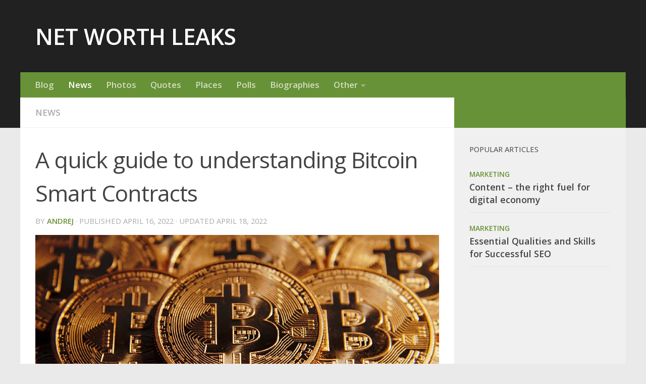

--- FILE ---
content_type: text/html; charset=UTF-8
request_url: https://www.networthleaks.com/blog/news/a-quick-guide-to-understanding-bitcoin-smart-contracts/
body_size: 15319
content:
<!DOCTYPE html>
<html class="no-js" lang="en">
<head>
  <meta charset="UTF-8">
  <meta name="viewport" content="width=device-width, initial-scale=1.0">
  <link rel="profile" href="https://gmpg.org/xfn/11" />
  <link rel="pingback" href="https://www.networthleaks.com/blog/xmlrpc.php">

  <meta name='robots' content='index, follow, max-image-preview:large, max-snippet:-1, max-video-preview:-1' />
<script>document.documentElement.className = document.documentElement.className.replace("no-js","js");</script>

	<!-- This site is optimized with the Yoast SEO plugin v22.3 - https://yoast.com/wordpress/plugins/seo/ -->
	<title>A quick guide to understanding Bitcoin Smart Contracts - NET WORTH LEAKS</title>
	<link rel="canonical" href="https://www.networthleaks.com/blog/news/a-quick-guide-to-understanding-bitcoin-smart-contracts/" />
	<meta property="og:locale" content="en_US" />
	<meta property="og:type" content="article" />
	<meta property="og:title" content="A quick guide to understanding Bitcoin Smart Contracts - NET WORTH LEAKS" />
	<meta property="og:description" content="&#046;&#046;&#046;" />
	<meta property="og:url" content="https://www.networthleaks.com/blog/news/a-quick-guide-to-understanding-bitcoin-smart-contracts/" />
	<meta property="og:site_name" content="NET WORTH LEAKS" />
	<meta property="article:published_time" content="2022-04-16T16:27:05+00:00" />
	<meta property="article:modified_time" content="2022-04-18T12:47:36+00:00" />
	<meta property="og:image" content="https://www.networthleaks.com/blog/wp-content/uploads/2022/04/bitcoin3.jpg" />
	<meta property="og:image:width" content="800" />
	<meta property="og:image:height" content="377" />
	<meta property="og:image:type" content="image/jpeg" />
	<meta name="author" content="Andrej" />
	<meta name="twitter:card" content="summary_large_image" />
	<meta name="twitter:label1" content="Written by" />
	<meta name="twitter:data1" content="Andrej" />
	<meta name="twitter:label2" content="Est. reading time" />
	<meta name="twitter:data2" content="4 minutes" />
	<script type="application/ld+json" class="yoast-schema-graph">{"@context":"https://schema.org","@graph":[{"@type":"WebPage","@id":"https://www.networthleaks.com/blog/news/a-quick-guide-to-understanding-bitcoin-smart-contracts/","url":"https://www.networthleaks.com/blog/news/a-quick-guide-to-understanding-bitcoin-smart-contracts/","name":"A quick guide to understanding Bitcoin Smart Contracts - NET WORTH LEAKS","isPartOf":{"@id":"https://www.networthleaks.com/blog/#website"},"primaryImageOfPage":{"@id":"https://www.networthleaks.com/blog/news/a-quick-guide-to-understanding-bitcoin-smart-contracts/#primaryimage"},"image":{"@id":"https://www.networthleaks.com/blog/news/a-quick-guide-to-understanding-bitcoin-smart-contracts/#primaryimage"},"thumbnailUrl":"https://www.networthleaks.com/blog/wp-content/uploads/2022/04/bitcoin3.jpg","datePublished":"2022-04-16T16:27:05+00:00","dateModified":"2022-04-18T12:47:36+00:00","author":{"@id":"https://www.networthleaks.com/blog/#/schema/person/625789bbec4e22a8224fd51c3f0b00be"},"breadcrumb":{"@id":"https://www.networthleaks.com/blog/news/a-quick-guide-to-understanding-bitcoin-smart-contracts/#breadcrumb"},"inLanguage":"en","potentialAction":[{"@type":"ReadAction","target":["https://www.networthleaks.com/blog/news/a-quick-guide-to-understanding-bitcoin-smart-contracts/"]}]},{"@type":"ImageObject","inLanguage":"en","@id":"https://www.networthleaks.com/blog/news/a-quick-guide-to-understanding-bitcoin-smart-contracts/#primaryimage","url":"https://www.networthleaks.com/blog/wp-content/uploads/2022/04/bitcoin3.jpg","contentUrl":"https://www.networthleaks.com/blog/wp-content/uploads/2022/04/bitcoin3.jpg","width":800,"height":377},{"@type":"BreadcrumbList","@id":"https://www.networthleaks.com/blog/news/a-quick-guide-to-understanding-bitcoin-smart-contracts/#breadcrumb","itemListElement":[{"@type":"ListItem","position":1,"name":"Home","item":"https://www.networthleaks.com/blog/"},{"@type":"ListItem","position":2,"name":"A quick guide to understanding Bitcoin Smart Contracts"}]},{"@type":"WebSite","@id":"https://www.networthleaks.com/blog/#website","url":"https://www.networthleaks.com/blog/","name":"NET WORTH LEAKS","description":"Latest news, quizzes, photos, lyrics and other content about your favorite celebrities!","potentialAction":[{"@type":"SearchAction","target":{"@type":"EntryPoint","urlTemplate":"https://www.networthleaks.com/blog/?s={search_term_string}"},"query-input":"required name=search_term_string"}],"inLanguage":"en"},{"@type":"Person","@id":"https://www.networthleaks.com/blog/#/schema/person/625789bbec4e22a8224fd51c3f0b00be","name":"Andrej","image":{"@type":"ImageObject","inLanguage":"en","@id":"https://www.networthleaks.com/blog/#/schema/person/image/","url":"https://secure.gravatar.com/avatar/7ac064dca9c590e89ac1253f6a0327c3?s=96&d=mm&r=g","contentUrl":"https://secure.gravatar.com/avatar/7ac064dca9c590e89ac1253f6a0327c3?s=96&d=mm&r=g","caption":"Andrej"},"url":"https://www.networthleaks.com/blog/author/andrej/"}]}</script>
	<!-- / Yoast SEO plugin. -->


<link rel="alternate" type="application/rss+xml" title="NET WORTH LEAKS &raquo; Feed" href="https://www.networthleaks.com/blog/feed/" />
<link rel="alternate" type="application/rss+xml" title="NET WORTH LEAKS &raquo; Comments Feed" href="https://www.networthleaks.com/blog/comments/feed/" />
<link id="hu-user-gfont" href="//fonts.googleapis.com/css?family=Open+Sans:400,400italic,300italic,300,600&subset=latin,latin-ext" rel="stylesheet" type="text/css"><link rel="alternate" type="application/rss+xml" title="NET WORTH LEAKS &raquo; A quick guide to understanding Bitcoin Smart Contracts Comments Feed" href="https://www.networthleaks.com/blog/news/a-quick-guide-to-understanding-bitcoin-smart-contracts/feed/" />
<script type="text/javascript">
/* <![CDATA[ */
window._wpemojiSettings = {"baseUrl":"https:\/\/s.w.org\/images\/core\/emoji\/14.0.0\/72x72\/","ext":".png","svgUrl":"https:\/\/s.w.org\/images\/core\/emoji\/14.0.0\/svg\/","svgExt":".svg","source":{"concatemoji":"https:\/\/www.networthleaks.com\/blog\/wp-includes\/js\/wp-emoji-release.min.js?ver=6.4.7"}};
/*! This file is auto-generated */
!function(i,n){var o,s,e;function c(e){try{var t={supportTests:e,timestamp:(new Date).valueOf()};sessionStorage.setItem(o,JSON.stringify(t))}catch(e){}}function p(e,t,n){e.clearRect(0,0,e.canvas.width,e.canvas.height),e.fillText(t,0,0);var t=new Uint32Array(e.getImageData(0,0,e.canvas.width,e.canvas.height).data),r=(e.clearRect(0,0,e.canvas.width,e.canvas.height),e.fillText(n,0,0),new Uint32Array(e.getImageData(0,0,e.canvas.width,e.canvas.height).data));return t.every(function(e,t){return e===r[t]})}function u(e,t,n){switch(t){case"flag":return n(e,"\ud83c\udff3\ufe0f\u200d\u26a7\ufe0f","\ud83c\udff3\ufe0f\u200b\u26a7\ufe0f")?!1:!n(e,"\ud83c\uddfa\ud83c\uddf3","\ud83c\uddfa\u200b\ud83c\uddf3")&&!n(e,"\ud83c\udff4\udb40\udc67\udb40\udc62\udb40\udc65\udb40\udc6e\udb40\udc67\udb40\udc7f","\ud83c\udff4\u200b\udb40\udc67\u200b\udb40\udc62\u200b\udb40\udc65\u200b\udb40\udc6e\u200b\udb40\udc67\u200b\udb40\udc7f");case"emoji":return!n(e,"\ud83e\udef1\ud83c\udffb\u200d\ud83e\udef2\ud83c\udfff","\ud83e\udef1\ud83c\udffb\u200b\ud83e\udef2\ud83c\udfff")}return!1}function f(e,t,n){var r="undefined"!=typeof WorkerGlobalScope&&self instanceof WorkerGlobalScope?new OffscreenCanvas(300,150):i.createElement("canvas"),a=r.getContext("2d",{willReadFrequently:!0}),o=(a.textBaseline="top",a.font="600 32px Arial",{});return e.forEach(function(e){o[e]=t(a,e,n)}),o}function t(e){var t=i.createElement("script");t.src=e,t.defer=!0,i.head.appendChild(t)}"undefined"!=typeof Promise&&(o="wpEmojiSettingsSupports",s=["flag","emoji"],n.supports={everything:!0,everythingExceptFlag:!0},e=new Promise(function(e){i.addEventListener("DOMContentLoaded",e,{once:!0})}),new Promise(function(t){var n=function(){try{var e=JSON.parse(sessionStorage.getItem(o));if("object"==typeof e&&"number"==typeof e.timestamp&&(new Date).valueOf()<e.timestamp+604800&&"object"==typeof e.supportTests)return e.supportTests}catch(e){}return null}();if(!n){if("undefined"!=typeof Worker&&"undefined"!=typeof OffscreenCanvas&&"undefined"!=typeof URL&&URL.createObjectURL&&"undefined"!=typeof Blob)try{var e="postMessage("+f.toString()+"("+[JSON.stringify(s),u.toString(),p.toString()].join(",")+"));",r=new Blob([e],{type:"text/javascript"}),a=new Worker(URL.createObjectURL(r),{name:"wpTestEmojiSupports"});return void(a.onmessage=function(e){c(n=e.data),a.terminate(),t(n)})}catch(e){}c(n=f(s,u,p))}t(n)}).then(function(e){for(var t in e)n.supports[t]=e[t],n.supports.everything=n.supports.everything&&n.supports[t],"flag"!==t&&(n.supports.everythingExceptFlag=n.supports.everythingExceptFlag&&n.supports[t]);n.supports.everythingExceptFlag=n.supports.everythingExceptFlag&&!n.supports.flag,n.DOMReady=!1,n.readyCallback=function(){n.DOMReady=!0}}).then(function(){return e}).then(function(){var e;n.supports.everything||(n.readyCallback(),(e=n.source||{}).concatemoji?t(e.concatemoji):e.wpemoji&&e.twemoji&&(t(e.twemoji),t(e.wpemoji)))}))}((window,document),window._wpemojiSettings);
/* ]]> */
</script>
<style id='wp-emoji-styles-inline-css' type='text/css'>

	img.wp-smiley, img.emoji {
		display: inline !important;
		border: none !important;
		box-shadow: none !important;
		height: 1em !important;
		width: 1em !important;
		margin: 0 0.07em !important;
		vertical-align: -0.1em !important;
		background: none !important;
		padding: 0 !important;
	}
</style>
<link rel='stylesheet' id='wp-block-library-css' href='https://www.networthleaks.com/blog/wp-includes/css/dist/block-library/style.min.css?ver=6.4.7' type='text/css' media='all' />
<style id='classic-theme-styles-inline-css' type='text/css'>
/*! This file is auto-generated */
.wp-block-button__link{color:#fff;background-color:#32373c;border-radius:9999px;box-shadow:none;text-decoration:none;padding:calc(.667em + 2px) calc(1.333em + 2px);font-size:1.125em}.wp-block-file__button{background:#32373c;color:#fff;text-decoration:none}
</style>
<style id='global-styles-inline-css' type='text/css'>
body{--wp--preset--color--black: #000000;--wp--preset--color--cyan-bluish-gray: #abb8c3;--wp--preset--color--white: #ffffff;--wp--preset--color--pale-pink: #f78da7;--wp--preset--color--vivid-red: #cf2e2e;--wp--preset--color--luminous-vivid-orange: #ff6900;--wp--preset--color--luminous-vivid-amber: #fcb900;--wp--preset--color--light-green-cyan: #7bdcb5;--wp--preset--color--vivid-green-cyan: #00d084;--wp--preset--color--pale-cyan-blue: #8ed1fc;--wp--preset--color--vivid-cyan-blue: #0693e3;--wp--preset--color--vivid-purple: #9b51e0;--wp--preset--gradient--vivid-cyan-blue-to-vivid-purple: linear-gradient(135deg,rgba(6,147,227,1) 0%,rgb(155,81,224) 100%);--wp--preset--gradient--light-green-cyan-to-vivid-green-cyan: linear-gradient(135deg,rgb(122,220,180) 0%,rgb(0,208,130) 100%);--wp--preset--gradient--luminous-vivid-amber-to-luminous-vivid-orange: linear-gradient(135deg,rgba(252,185,0,1) 0%,rgba(255,105,0,1) 100%);--wp--preset--gradient--luminous-vivid-orange-to-vivid-red: linear-gradient(135deg,rgba(255,105,0,1) 0%,rgb(207,46,46) 100%);--wp--preset--gradient--very-light-gray-to-cyan-bluish-gray: linear-gradient(135deg,rgb(238,238,238) 0%,rgb(169,184,195) 100%);--wp--preset--gradient--cool-to-warm-spectrum: linear-gradient(135deg,rgb(74,234,220) 0%,rgb(151,120,209) 20%,rgb(207,42,186) 40%,rgb(238,44,130) 60%,rgb(251,105,98) 80%,rgb(254,248,76) 100%);--wp--preset--gradient--blush-light-purple: linear-gradient(135deg,rgb(255,206,236) 0%,rgb(152,150,240) 100%);--wp--preset--gradient--blush-bordeaux: linear-gradient(135deg,rgb(254,205,165) 0%,rgb(254,45,45) 50%,rgb(107,0,62) 100%);--wp--preset--gradient--luminous-dusk: linear-gradient(135deg,rgb(255,203,112) 0%,rgb(199,81,192) 50%,rgb(65,88,208) 100%);--wp--preset--gradient--pale-ocean: linear-gradient(135deg,rgb(255,245,203) 0%,rgb(182,227,212) 50%,rgb(51,167,181) 100%);--wp--preset--gradient--electric-grass: linear-gradient(135deg,rgb(202,248,128) 0%,rgb(113,206,126) 100%);--wp--preset--gradient--midnight: linear-gradient(135deg,rgb(2,3,129) 0%,rgb(40,116,252) 100%);--wp--preset--font-size--small: 13px;--wp--preset--font-size--medium: 20px;--wp--preset--font-size--large: 36px;--wp--preset--font-size--x-large: 42px;--wp--preset--spacing--20: 0.44rem;--wp--preset--spacing--30: 0.67rem;--wp--preset--spacing--40: 1rem;--wp--preset--spacing--50: 1.5rem;--wp--preset--spacing--60: 2.25rem;--wp--preset--spacing--70: 3.38rem;--wp--preset--spacing--80: 5.06rem;--wp--preset--shadow--natural: 6px 6px 9px rgba(0, 0, 0, 0.2);--wp--preset--shadow--deep: 12px 12px 50px rgba(0, 0, 0, 0.4);--wp--preset--shadow--sharp: 6px 6px 0px rgba(0, 0, 0, 0.2);--wp--preset--shadow--outlined: 6px 6px 0px -3px rgba(255, 255, 255, 1), 6px 6px rgba(0, 0, 0, 1);--wp--preset--shadow--crisp: 6px 6px 0px rgba(0, 0, 0, 1);}:where(.is-layout-flex){gap: 0.5em;}:where(.is-layout-grid){gap: 0.5em;}body .is-layout-flow > .alignleft{float: left;margin-inline-start: 0;margin-inline-end: 2em;}body .is-layout-flow > .alignright{float: right;margin-inline-start: 2em;margin-inline-end: 0;}body .is-layout-flow > .aligncenter{margin-left: auto !important;margin-right: auto !important;}body .is-layout-constrained > .alignleft{float: left;margin-inline-start: 0;margin-inline-end: 2em;}body .is-layout-constrained > .alignright{float: right;margin-inline-start: 2em;margin-inline-end: 0;}body .is-layout-constrained > .aligncenter{margin-left: auto !important;margin-right: auto !important;}body .is-layout-constrained > :where(:not(.alignleft):not(.alignright):not(.alignfull)){max-width: var(--wp--style--global--content-size);margin-left: auto !important;margin-right: auto !important;}body .is-layout-constrained > .alignwide{max-width: var(--wp--style--global--wide-size);}body .is-layout-flex{display: flex;}body .is-layout-flex{flex-wrap: wrap;align-items: center;}body .is-layout-flex > *{margin: 0;}body .is-layout-grid{display: grid;}body .is-layout-grid > *{margin: 0;}:where(.wp-block-columns.is-layout-flex){gap: 2em;}:where(.wp-block-columns.is-layout-grid){gap: 2em;}:where(.wp-block-post-template.is-layout-flex){gap: 1.25em;}:where(.wp-block-post-template.is-layout-grid){gap: 1.25em;}.has-black-color{color: var(--wp--preset--color--black) !important;}.has-cyan-bluish-gray-color{color: var(--wp--preset--color--cyan-bluish-gray) !important;}.has-white-color{color: var(--wp--preset--color--white) !important;}.has-pale-pink-color{color: var(--wp--preset--color--pale-pink) !important;}.has-vivid-red-color{color: var(--wp--preset--color--vivid-red) !important;}.has-luminous-vivid-orange-color{color: var(--wp--preset--color--luminous-vivid-orange) !important;}.has-luminous-vivid-amber-color{color: var(--wp--preset--color--luminous-vivid-amber) !important;}.has-light-green-cyan-color{color: var(--wp--preset--color--light-green-cyan) !important;}.has-vivid-green-cyan-color{color: var(--wp--preset--color--vivid-green-cyan) !important;}.has-pale-cyan-blue-color{color: var(--wp--preset--color--pale-cyan-blue) !important;}.has-vivid-cyan-blue-color{color: var(--wp--preset--color--vivid-cyan-blue) !important;}.has-vivid-purple-color{color: var(--wp--preset--color--vivid-purple) !important;}.has-black-background-color{background-color: var(--wp--preset--color--black) !important;}.has-cyan-bluish-gray-background-color{background-color: var(--wp--preset--color--cyan-bluish-gray) !important;}.has-white-background-color{background-color: var(--wp--preset--color--white) !important;}.has-pale-pink-background-color{background-color: var(--wp--preset--color--pale-pink) !important;}.has-vivid-red-background-color{background-color: var(--wp--preset--color--vivid-red) !important;}.has-luminous-vivid-orange-background-color{background-color: var(--wp--preset--color--luminous-vivid-orange) !important;}.has-luminous-vivid-amber-background-color{background-color: var(--wp--preset--color--luminous-vivid-amber) !important;}.has-light-green-cyan-background-color{background-color: var(--wp--preset--color--light-green-cyan) !important;}.has-vivid-green-cyan-background-color{background-color: var(--wp--preset--color--vivid-green-cyan) !important;}.has-pale-cyan-blue-background-color{background-color: var(--wp--preset--color--pale-cyan-blue) !important;}.has-vivid-cyan-blue-background-color{background-color: var(--wp--preset--color--vivid-cyan-blue) !important;}.has-vivid-purple-background-color{background-color: var(--wp--preset--color--vivid-purple) !important;}.has-black-border-color{border-color: var(--wp--preset--color--black) !important;}.has-cyan-bluish-gray-border-color{border-color: var(--wp--preset--color--cyan-bluish-gray) !important;}.has-white-border-color{border-color: var(--wp--preset--color--white) !important;}.has-pale-pink-border-color{border-color: var(--wp--preset--color--pale-pink) !important;}.has-vivid-red-border-color{border-color: var(--wp--preset--color--vivid-red) !important;}.has-luminous-vivid-orange-border-color{border-color: var(--wp--preset--color--luminous-vivid-orange) !important;}.has-luminous-vivid-amber-border-color{border-color: var(--wp--preset--color--luminous-vivid-amber) !important;}.has-light-green-cyan-border-color{border-color: var(--wp--preset--color--light-green-cyan) !important;}.has-vivid-green-cyan-border-color{border-color: var(--wp--preset--color--vivid-green-cyan) !important;}.has-pale-cyan-blue-border-color{border-color: var(--wp--preset--color--pale-cyan-blue) !important;}.has-vivid-cyan-blue-border-color{border-color: var(--wp--preset--color--vivid-cyan-blue) !important;}.has-vivid-purple-border-color{border-color: var(--wp--preset--color--vivid-purple) !important;}.has-vivid-cyan-blue-to-vivid-purple-gradient-background{background: var(--wp--preset--gradient--vivid-cyan-blue-to-vivid-purple) !important;}.has-light-green-cyan-to-vivid-green-cyan-gradient-background{background: var(--wp--preset--gradient--light-green-cyan-to-vivid-green-cyan) !important;}.has-luminous-vivid-amber-to-luminous-vivid-orange-gradient-background{background: var(--wp--preset--gradient--luminous-vivid-amber-to-luminous-vivid-orange) !important;}.has-luminous-vivid-orange-to-vivid-red-gradient-background{background: var(--wp--preset--gradient--luminous-vivid-orange-to-vivid-red) !important;}.has-very-light-gray-to-cyan-bluish-gray-gradient-background{background: var(--wp--preset--gradient--very-light-gray-to-cyan-bluish-gray) !important;}.has-cool-to-warm-spectrum-gradient-background{background: var(--wp--preset--gradient--cool-to-warm-spectrum) !important;}.has-blush-light-purple-gradient-background{background: var(--wp--preset--gradient--blush-light-purple) !important;}.has-blush-bordeaux-gradient-background{background: var(--wp--preset--gradient--blush-bordeaux) !important;}.has-luminous-dusk-gradient-background{background: var(--wp--preset--gradient--luminous-dusk) !important;}.has-pale-ocean-gradient-background{background: var(--wp--preset--gradient--pale-ocean) !important;}.has-electric-grass-gradient-background{background: var(--wp--preset--gradient--electric-grass) !important;}.has-midnight-gradient-background{background: var(--wp--preset--gradient--midnight) !important;}.has-small-font-size{font-size: var(--wp--preset--font-size--small) !important;}.has-medium-font-size{font-size: var(--wp--preset--font-size--medium) !important;}.has-large-font-size{font-size: var(--wp--preset--font-size--large) !important;}.has-x-large-font-size{font-size: var(--wp--preset--font-size--x-large) !important;}
.wp-block-navigation a:where(:not(.wp-element-button)){color: inherit;}
:where(.wp-block-post-template.is-layout-flex){gap: 1.25em;}:where(.wp-block-post-template.is-layout-grid){gap: 1.25em;}
:where(.wp-block-columns.is-layout-flex){gap: 2em;}:where(.wp-block-columns.is-layout-grid){gap: 2em;}
.wp-block-pullquote{font-size: 1.5em;line-height: 1.6;}
</style>
<link rel='stylesheet' id='wp-polls-css' href='https://www.networthleaks.com/blog/wp-content/plugins/wp-polls/polls-css.css?ver=2.77.2' type='text/css' media='all' />
<style id='wp-polls-inline-css' type='text/css'>
.wp-polls .pollbar {
	margin: 1px;
	font-size: 13px;
	line-height: 15px;
	height: 15px;
	background: #689237;
	border: 1px solid #212121;
}

</style>
<link rel='stylesheet' id='wppopups-base-css' href='https://www.networthleaks.com/blog/wp-content/plugins/wp-popups-lite/src/assets/css/wppopups-base.css?ver=2.1.5.6' type='text/css' media='all' />
<link rel='stylesheet' id='hueman-main-style-css' href='https://www.networthleaks.com/blog/wp-content/themes/hueman/assets/front/css/main.min.css?ver=3.4.12' type='text/css' media='all' />
<style id='hueman-main-style-inline-css' type='text/css'>
body { font-family:'Open Sans', Arial, sans-serif;font-size:1.06rem }@media only screen and (min-width: 720px) {
        .nav > li { font-size:1.06rem; }
      }.container-inner { max-width: 1200px; }::selection { background-color: #689237; }
::-moz-selection { background-color: #689237; }a,a+span.hu-external::after,.themeform label .required,#flexslider-featured .flex-direction-nav .flex-next:hover,#flexslider-featured .flex-direction-nav .flex-prev:hover,.post-hover:hover .post-title a,.post-title a:hover,.sidebar.s1 .post-nav li a:hover i,.content .post-nav li a:hover i,.post-related a:hover,.sidebar.s1 .widget_rss ul li a,#footer .widget_rss ul li a,.sidebar.s1 .widget_calendar a,#footer .widget_calendar a,.sidebar.s1 .alx-tab .tab-item-category a,.sidebar.s1 .alx-posts .post-item-category a,.sidebar.s1 .alx-tab li:hover .tab-item-title a,.sidebar.s1 .alx-tab li:hover .tab-item-comment a,.sidebar.s1 .alx-posts li:hover .post-item-title a,#footer .alx-tab .tab-item-category a,#footer .alx-posts .post-item-category a,#footer .alx-tab li:hover .tab-item-title a,#footer .alx-tab li:hover .tab-item-comment a,#footer .alx-posts li:hover .post-item-title a,.comment-tabs li.active a,.comment-awaiting-moderation,.child-menu a:hover,.child-menu .current_page_item > a,.wp-pagenavi a{ color: #689237; }.themeform input[type="submit"],.themeform button[type="submit"],.sidebar.s1 .sidebar-top,.sidebar.s1 .sidebar-toggle,#flexslider-featured .flex-control-nav li a.flex-active,.post-tags a:hover,.sidebar.s1 .widget_calendar caption,#footer .widget_calendar caption,.author-bio .bio-avatar:after,.commentlist li.bypostauthor > .comment-body:after,.commentlist li.comment-author-admin > .comment-body:after{ background-color: #689237; }.post-format .format-container { border-color: #689237; }.sidebar.s1 .alx-tabs-nav li.active a,#footer .alx-tabs-nav li.active a,.comment-tabs li.active a,.wp-pagenavi a:hover,.wp-pagenavi a:active,.wp-pagenavi span.current{ border-bottom-color: #689237!important; }.sidebar.s2 .post-nav li a:hover i,
.sidebar.s2 .widget_rss ul li a,
.sidebar.s2 .widget_calendar a,
.sidebar.s2 .alx-tab .tab-item-category a,
.sidebar.s2 .alx-posts .post-item-category a,
.sidebar.s2 .alx-tab li:hover .tab-item-title a,
.sidebar.s2 .alx-tab li:hover .tab-item-comment a,
.sidebar.s2 .alx-posts li:hover .post-item-title a { color: #689237; }
.sidebar.s2 .sidebar-top,.sidebar.s2 .sidebar-toggle,.post-comments,.jp-play-bar,.jp-volume-bar-value,.sidebar.s2 .widget_calendar caption{ background-color: #689237; }.sidebar.s2 .alx-tabs-nav li.active a { border-bottom-color: #689237; }
.post-comments span:before { border-right-color: #689237; }
      .search-expand,
              #nav-topbar.nav-container { background-color: #000000}@media only screen and (min-width: 720px) {
                #nav-topbar .nav ul { background-color: #000000; }
              }.is-scrolled #header .nav-container.desktop-sticky,
              .is-scrolled #header .search-expand { background-color: #000000; background-color: rgba(0,0,0,0.90) }.is-scrolled .topbar-transparent #nav-topbar.desktop-sticky .nav ul { background-color: #000000; background-color: rgba(0,0,0,0.95) }#header { background-color: #212121; }
@media only screen and (min-width: 720px) {
  #nav-header .nav ul { background-color: #212121; }
}
        #header #nav-mobile { background-color: #212121; }.is-scrolled #header #nav-mobile { background-color: #212121; background-color: rgba(33,33,33,0.90) }#nav-header.nav-container, #main-header-search .search-expand { background-color: #689237; }
@media only screen and (min-width: 720px) {
  #nav-header .nav ul { background-color: #689237; }
}
        #footer-bottom { background-color: #212121; }
</style>
<link rel='stylesheet' id='hueman-font-awesome-css' href='https://www.networthleaks.com/blog/wp-content/themes/hueman/assets/front/css/font-awesome.min.css?ver=3.4.12' type='text/css' media='all' />
<link rel='stylesheet' id='vqzb_shortcode_css-css' href='https://www.networthleaks.com/blog/wp-content/plugins/viralquizbuilder/inc/constants.php/../../public/css/quiz_shortcode.css?ver=1.0.0' type='text/css' media='' />
<script type="text/javascript" src="https://www.networthleaks.com/blog/wp-includes/js/jquery/jquery.min.js?ver=3.7.1" id="jquery-core-js"></script>
<script type="text/javascript" src="https://www.networthleaks.com/blog/wp-includes/js/jquery/jquery-migrate.min.js?ver=3.4.1" id="jquery-migrate-js"></script>
<script type="text/javascript" src="https://www.networthleaks.com/blog/wp-content/themes/hueman/assets/front/js/libs/mobile-detect.min.js?ver=6.4.7" id="mobile-detect-js"></script>
<script type="text/javascript" src="https://www.networthleaks.com/blog/wp-content/plugins/viralquizbuilder/inc/constants.php/../../public/js/jquery.form.js?ver=3.04" id="jquery.form-js"></script>
<script type="text/javascript" src="https://www.networthleaks.com/blog/wp-content/plugins/viralquizbuilder/inc/constants.php/../../public/js/jquery.validate.js?ver=1.9.0" id="jquery_validate-js"></script>
<script type="text/javascript" src="https://www.networthleaks.com/blog/wp-content/plugins/viralquizbuilder/inc/constants.php/../../public/js/jquery.placeholder.min.js?ver=2.0.7" id="jquery_placeholder-js"></script>
<script type="text/javascript" src="https://www.networthleaks.com/blog/wp-content/plugins/viralquizbuilder/inc/constants.php/../../public/js/itpoverlay.js?ver=1.0.0" id="jquery_overlay-js"></script>
<script type="text/javascript" src="https://www.networthleaks.com/blog/wp-content/plugins/viralquizbuilder/inc/constants.php/../../public/js/vqzb_shortcode.js?ver=1.0.0" id="vqzb_shortcode-js"></script>
<link rel="https://api.w.org/" href="https://www.networthleaks.com/blog/wp-json/" /><link rel="alternate" type="application/json" href="https://www.networthleaks.com/blog/wp-json/wp/v2/posts/1161" /><link rel="EditURI" type="application/rsd+xml" title="RSD" href="https://www.networthleaks.com/blog/xmlrpc.php?rsd" />
<meta name="generator" content="WordPress 6.4.7" />
<link rel='shortlink' href='https://www.networthleaks.com/blog/?p=1161' />
<link rel="alternate" type="application/json+oembed" href="https://www.networthleaks.com/blog/wp-json/oembed/1.0/embed?url=https%3A%2F%2Fwww.networthleaks.com%2Fblog%2Fnews%2Fa-quick-guide-to-understanding-bitcoin-smart-contracts%2F" />
<link rel="alternate" type="text/xml+oembed" href="https://www.networthleaks.com/blog/wp-json/oembed/1.0/embed?url=https%3A%2F%2Fwww.networthleaks.com%2Fblog%2Fnews%2Fa-quick-guide-to-understanding-bitcoin-smart-contracts%2F&#038;format=xml" />
<!--[if lt IE 9]>
<script src="https://www.networthleaks.com/blog/wp-content/themes/hueman/assets/front/js/ie/html5shiv-printshiv.min.js"></script>
<script src="https://www.networthleaks.com/blog/wp-content/themes/hueman/assets/front/js/ie/selectivizr.js"></script>
<![endif]-->
		<style type="text/css" id="wp-custom-css">
			a {font-weight: bold;}		</style>
			
</head>

<body class="post-template-default single single-post postid-1161 single-format-standard wp-embed-responsive col-2cl full-width header-desktop-sticky header-mobile-sticky chrome">

<div id="wrapper">

  
  <header id="header" class="top-menu-mobile-on one-mobile-menu top_menu header-ads-desktop  topbar-transparent no-header-img">
        <nav class="nav-container group mobile-menu mobile-sticky no-menu-assigned" id="nav-mobile" data-menu-id="header-1">
  <div class="mobile-title-logo-in-header">                  <p class="site-title"><a class="custom-logo-link" href="https://www.networthleaks.com/blog/" rel="home" title="NET WORTH LEAKS | Home page">NET WORTH LEAKS</a></p>
                </div>
        
                    <!-- <div class="ham__navbar-toggler collapsed" aria-expanded="false">
          <div class="ham__navbar-span-wrapper">
            <span class="ham-toggler-menu__span"></span>
          </div>
        </div> -->
        <div class="ham__navbar-toggler-two collapsed" title="Menu" aria-expanded="false">
          <div class="ham__navbar-span-wrapper">
            <span class="line line-1"></span>
            <span class="line line-2"></span>
            <span class="line line-3"></span>
          </div>
        </div>
            
      <div class="nav-text"></div>
      <div class="nav-wrap container">
                <ul id="menu-main-menu" class="nav container-inner group"><li id="menu-item-27" class="menu-item menu-item-type-custom menu-item-object-custom menu-item-home menu-item-27"><a href="https://www.networthleaks.com/blog/">Blog</a></li>
<li id="menu-item-78" class="menu-item menu-item-type-taxonomy menu-item-object-category current-post-ancestor current-menu-parent current-post-parent menu-item-78"><a href="https://www.networthleaks.com/blog/news/">News</a></li>
<li id="menu-item-155" class="menu-item menu-item-type-taxonomy menu-item-object-category menu-item-155"><a href="https://www.networthleaks.com/blog/photos/">Photos</a></li>
<li id="menu-item-131" class="menu-item menu-item-type-taxonomy menu-item-object-category menu-item-131"><a href="https://www.networthleaks.com/blog/quotes/">Quotes</a></li>
<li id="menu-item-2701" class="menu-item menu-item-type-taxonomy menu-item-object-category menu-item-2701"><a href="https://www.networthleaks.com/blog/places/">Places</a></li>
<li id="menu-item-58" class="menu-item menu-item-type-taxonomy menu-item-object-category menu-item-58"><a href="https://www.networthleaks.com/blog/polls/">Polls</a></li>
<li id="menu-item-26" class="menu-item menu-item-type-custom menu-item-object-custom menu-item-26"><a href="https://www.networthleaks.com/">Biographies</a></li>
<li id="menu-item-133" class="menu-item menu-item-type-custom menu-item-object-custom menu-item-has-children menu-item-133"><a href="#/">Other</a>
<ul class="sub-menu">
	<li id="menu-item-132" class="menu-item menu-item-type-taxonomy menu-item-object-category menu-item-132"><a href="https://www.networthleaks.com/blog/marketing/">Marketing</a></li>
	<li id="menu-item-44" class="menu-item menu-item-type-taxonomy menu-item-object-category menu-item-44"><a href="https://www.networthleaks.com/blog/personal-development/">Personal Development</a></li>
</ul>
</li>
</ul>      </div>
</nav><!--/#nav-topbar-->  
  
  <div class="container group">
        <div class="container-inner">

                    <div class="group pad central-header-zone">
                  <div class="logo-tagline-group">
                                        <p class="site-title"><a class="custom-logo-link" href="https://www.networthleaks.com/blog/" rel="home" title="NET WORTH LEAKS | Home page">NET WORTH LEAKS</a></p>
                                                        </div>

                                </div>
      
                <nav class="nav-container group desktop-menu " id="nav-header" data-menu-id="header-2">
    <div class="nav-text"><!-- put your mobile menu text here --></div>

  <div class="nav-wrap container">
        <ul id="menu-main-menu-1" class="nav container-inner group"><li class="menu-item menu-item-type-custom menu-item-object-custom menu-item-home menu-item-27"><a href="https://www.networthleaks.com/blog/">Blog</a></li>
<li class="menu-item menu-item-type-taxonomy menu-item-object-category current-post-ancestor current-menu-parent current-post-parent menu-item-78"><a href="https://www.networthleaks.com/blog/news/">News</a></li>
<li class="menu-item menu-item-type-taxonomy menu-item-object-category menu-item-155"><a href="https://www.networthleaks.com/blog/photos/">Photos</a></li>
<li class="menu-item menu-item-type-taxonomy menu-item-object-category menu-item-131"><a href="https://www.networthleaks.com/blog/quotes/">Quotes</a></li>
<li class="menu-item menu-item-type-taxonomy menu-item-object-category menu-item-2701"><a href="https://www.networthleaks.com/blog/places/">Places</a></li>
<li class="menu-item menu-item-type-taxonomy menu-item-object-category menu-item-58"><a href="https://www.networthleaks.com/blog/polls/">Polls</a></li>
<li class="menu-item menu-item-type-custom menu-item-object-custom menu-item-26"><a href="https://www.networthleaks.com/">Biographies</a></li>
<li class="menu-item menu-item-type-custom menu-item-object-custom menu-item-has-children menu-item-133"><a href="#/">Other</a>
<ul class="sub-menu">
	<li class="menu-item menu-item-type-taxonomy menu-item-object-category menu-item-132"><a href="https://www.networthleaks.com/blog/marketing/">Marketing</a></li>
	<li class="menu-item menu-item-type-taxonomy menu-item-object-category menu-item-44"><a href="https://www.networthleaks.com/blog/personal-development/">Personal Development</a></li>
</ul>
</li>
</ul>  </div>
</nav><!--/#nav-header-->      
    </div><!--/.container-inner-->
      </div><!--/.container-->

</header><!--/#header-->
  
  <div class="container" id="page">
    <div class="container-inner">
            <div class="main">
        <div class="main-inner group">
          
              <section class="content">
              <div class="page-title pad group">
          	    		<ul class="meta-single group">
    			<li class="category"><a href="https://www.networthleaks.com/blog/news/" rel="category tag">News</a></li>
    			    		</ul>

    	
    </div><!--/.page-title-->
          <div class="pad group">
              <article class="post-1161 post type-post status-publish format-standard has-post-thumbnail hentry category-news tag-bitcoin tag-cryptocurrencies">
    <div class="post-inner group">

      <h1 class="post-title entry-title">A quick guide to understanding Bitcoin Smart Contracts</h1>
<p class="post-byline">by   <span class="vcard author">
     <span class="fn"><a href="https://www.networthleaks.com/blog/author/andrej/" title="Posts by Andrej" rel="author">Andrej</a></span>
   </span> &middot;
                            Published <time class="published" datetime="April 16, 2022">April 16, 2022</time>
              &middot; Updated <time class="updated" datetime="April 18, 2022">April 18, 2022</time>
               </p>
      
      <div class="clear"></div>

      <div class="entry themeform">
        <div class="entry-inner">
          
<figure class="wp-block-image size-large"><img  fetchpriority="high" decoding="async" width="800" height="377"  src="[data-uri]" data-src="https://www.networthleaks.com/blog/wp-content/uploads/2022/04/bitcoin3.jpg"  alt="" class="wp-image-1162" data-srcset="https://www.networthleaks.com/blog/wp-content/uploads/2022/04/bitcoin3.jpg 800w, https://www.networthleaks.com/blog/wp-content/uploads/2022/04/bitcoin3-300x141.jpg 300w, https://www.networthleaks.com/blog/wp-content/uploads/2022/04/bitcoin3-768x362.jpg 768w, https://www.networthleaks.com/blog/wp-content/uploads/2022/04/bitcoin3-520x245.jpg 520w, https://www.networthleaks.com/blog/wp-content/uploads/2022/04/bitcoin3-720x340.jpg 720w" data-sizes="(max-width: 800px) 100vw, 800px" /></figure>



<p>Bitcoin is a system where transaction verification is based on cryptographic proof rather than trust. This digital form of currency that does not have a very long history has managed to grasp people’s attention in a short period of 13 years. When designed in 2009 by Satoshi Nakamoto, a mysterious man, no one knew that this innovative program based on a blockchain system would break all records of success. More than 5000 other digital currencies exist today, hoping to achieve the same success as <a href="https://noticiacripto.com/cripto-101/posibilidades-tecnologicas-que-ofrece-bitcoin/">Bitcoin wallet</a>. If you are also looking to invest in Bitcoin, you can check out the Bitcoin Era website and enjoy secure and user-friendly trading.</p>



<p>As this is a broad scope, you need to consider some sort of security and verification for your transactions. That’s where the role of “Bitcoin Smart Contracts” comes in. Smart contracts on Bitcoin make it easier for those who engage in commerce using this technology. Bitcoin smart contracts make it easy for you to conduct transactions and agreements without the need of any third party. You can facilitate your negotiations and verify it using such protocols digitally.</p>



<h2 class="wp-block-heading">What is Smart Contract when it comes to Bitcoins?</h2>



<p>A smart contract is a virtual agreement that is based on a criteria which is predefined by the user.. Those who create that digital agreement decide the rules of the contract. The parties that are trading such crypto agree upon these rules. It is a software code that, once stored on the blockchain, will exist forever. The code will remain unchanged and will be executed across all the nodes in the blockchain network.</p>



<p>Some contracts are straightforward and require a digital signature to spend money, while some are more complex and include various conditional criteria. As in the general working of the blockchain system, you do not need any central authority to run the software code to let the network function properly.</p>



<p>You can compare the intelligent contracts system with an automated vending machine. The machine will give you a packet of chips per the coin you put in. You put a coin, select your option, and the programmed automated routine gives you results by giving you that packet. In the same way, smart contracts work according to automated digital scripts that execute themselves to give the output automatically. The Script is not necessarily visible to the users.</p>



<h2 class="wp-block-heading">How does Bitcoin make intelligent contracts?</h2>



<p>Bitcoin system has a powerful scripting language which is called Script. The system supports a large number of smart contracts depending on such Scripts that let users build criteria for their Bitcoin to be spent. Bitcoin transactions lock a certain amount of bitcoin to these scripts. However, you require to satisfy such criteria to be able to spend the Bitcoin. These spending criteria are known as scriptPubKey. The Script does not allow for logical loops that keep the blockchain network free from Denial of Service (DoS) attacks.</p>



<h2 class="wp-block-heading">Advantages of using smart contracts</h2>



<ul><li>Smart contract leads to speed, efficiency, and accuracy. As soon as you meet one condition, you won’t experience any delay in its execution. There’s not any paperwork involved in processing the transactions as everything is digital and automated. Chances of errors due to human filling of documents are null.</li><li>When you use Smart contacts you do not need to use any third party exchange sites. The nodes share all the encrypted records of different transactions. This increases trust and transparency in the system as there&#8217;s no doubt of any alteration in information.</li><li>It is challenging to hack such encrypted blockchain records. You can safe and secure from any hacks as the each record attaches to the subsequent record.. This increases security as hackers will have to hack the entire chain to hack a single record.</li></ul>



<p>Some websites offer quick, secure, and expressive Bitcoin intelligent contract systems. These websites comply fully with laws and regulations and agree with the rights and duties of the contracting parties. Users can choose tokens to use as collateral that can be unfrozen when the opposite party’s signature is attached. This makes intelligent contracts give users numerous benefits beyond an effective cryptocurrency exchange. Hence, consider smart contracts when trading in Bitcoins to ensure you experience the greatest securities.</p>
          <nav class="pagination group">
                      </nav><!--/.pagination-->
        </div>

        
        <div class="clear"></div>
      </div><!--/.entry-->

    </div><!--/.post-inner-->
  </article><!--/.post-->

<div class="clear"></div>

<p class="post-tags"><span>Tags:</span> <a href="https://www.networthleaks.com/blog/tag/bitcoin/" rel="tag">Bitcoin</a><a href="https://www.networthleaks.com/blog/tag/cryptocurrencies/" rel="tag">Cryptocurrencies</a></p>




<h4 class="heading">
	<i class="far fa-hand-point-right"></i>You may also like...</h4>

<ul class="related-posts group">

		<li class="related post-hover">
		<article class="post-463 post type-post status-publish format-standard has-post-thumbnail hentry category-news">

			<div class="post-thumbnail">
				<a href="https://www.networthleaks.com/blog/news/wine-and-whiskey-differences/" title="Permalink to Differences Between Wine And Whiskey">
					<img  width="520" height="245"  src="[data-uri]" data-src="https://www.networthleaks.com/blog/wp-content/uploads/2019/09/wine-barrels-520x245.jpg"  class="attachment-thumb-medium size-thumb-medium wp-post-image" alt="Wine barrels" decoding="async" loading="lazy" data-srcset="https://www.networthleaks.com/blog/wp-content/uploads/2019/09/wine-barrels-520x245.jpg 520w, https://www.networthleaks.com/blog/wp-content/uploads/2019/09/wine-barrels-300x141.jpg 300w, https://www.networthleaks.com/blog/wp-content/uploads/2019/09/wine-barrels-768x362.jpg 768w, https://www.networthleaks.com/blog/wp-content/uploads/2019/09/wine-barrels-720x340.jpg 720w, https://www.networthleaks.com/blog/wp-content/uploads/2019/09/wine-barrels.jpg 800w" data-sizes="(max-width: 520px) 100vw, 520px" />																			</a>
							</div><!--/.post-thumbnail-->

			<div class="related-inner">

				<h4 class="post-title entry-title">
					<a href="https://www.networthleaks.com/blog/news/wine-and-whiskey-differences/" rel="bookmark" title="Permalink to Differences Between Wine And Whiskey">Differences Between Wine And Whiskey</a>
				</h4><!--/.post-title-->

				<div class="post-meta group">
					<p class="post-date">
  <time class="published updated" datetime="2019-09-30 20:16:00">September 30, 2019</time>
</p>

  <p class="post-byline" style="display:none">&nbsp;by    <span class="vcard author">
      <span class="fn"><a href="https://www.networthleaks.com/blog/author/admin/" title="Posts by admin" rel="author">admin</a></span>
    </span> &middot; Published <span class="published">September 30, 2019</span>
     &middot; Last modified <span class="updated">October 2, 2019</span>  </p>
				</div><!--/.post-meta-->

			</div><!--/.related-inner-->

		</article>
	</li><!--/.related-->
		<li class="related post-hover">
		<article class="post-496 post type-post status-publish format-standard has-post-thumbnail hentry category-news">

			<div class="post-thumbnail">
				<a href="https://www.networthleaks.com/blog/news/best-ecommerce-platforms-2019-shopify-volusion-ecwid/" title="Permalink to 3 Of The Best Ecommerce Platforms And Solutions 2019: Shopify Vs Volusion Vs Ecwid">
					<img  width="520" height="245"  src="[data-uri]" data-src="https://www.networthleaks.com/blog/wp-content/uploads/2019/11/e-commerce-platforms-520x245.jpg"  class="attachment-thumb-medium size-thumb-medium wp-post-image" alt="" decoding="async" loading="lazy" data-srcset="https://www.networthleaks.com/blog/wp-content/uploads/2019/11/e-commerce-platforms-520x245.jpg 520w, https://www.networthleaks.com/blog/wp-content/uploads/2019/11/e-commerce-platforms-300x141.jpg 300w, https://www.networthleaks.com/blog/wp-content/uploads/2019/11/e-commerce-platforms-768x362.jpg 768w, https://www.networthleaks.com/blog/wp-content/uploads/2019/11/e-commerce-platforms-720x340.jpg 720w, https://www.networthleaks.com/blog/wp-content/uploads/2019/11/e-commerce-platforms.jpg 800w" data-sizes="(max-width: 520px) 100vw, 520px" />																			</a>
							</div><!--/.post-thumbnail-->

			<div class="related-inner">

				<h4 class="post-title entry-title">
					<a href="https://www.networthleaks.com/blog/news/best-ecommerce-platforms-2019-shopify-volusion-ecwid/" rel="bookmark" title="Permalink to 3 Of The Best Ecommerce Platforms And Solutions 2019: Shopify Vs Volusion Vs Ecwid">3 Of The Best Ecommerce Platforms And Solutions 2019: Shopify Vs Volusion Vs Ecwid</a>
				</h4><!--/.post-title-->

				<div class="post-meta group">
					<p class="post-date">
  <time class="published updated" datetime="2019-11-15 15:03:02">November 15, 2019</time>
</p>

  <p class="post-byline" style="display:none">&nbsp;by    <span class="vcard author">
      <span class="fn"><a href="https://www.networthleaks.com/blog/author/admin/" title="Posts by admin" rel="author">admin</a></span>
    </span> &middot; Published <span class="published">November 15, 2019</span>
      </p>
				</div><!--/.post-meta-->

			</div><!--/.related-inner-->

		</article>
	</li><!--/.related-->
		<li class="related post-hover">
		<article class="post-506 post type-post status-publish format-standard has-post-thumbnail hentry category-news">

			<div class="post-thumbnail">
				<a href="https://www.networthleaks.com/blog/news/e-commerce-inventory-management/" title="Permalink to What Is Inventory Management And Why It Is Important For An eCommerce Store">
					<img  width="520" height="245"  src="[data-uri]" data-src="https://www.networthleaks.com/blog/wp-content/uploads/2019/11/e-commerce-inventory-management-featured-520x245.jpg"  class="attachment-thumb-medium size-thumb-medium wp-post-image" alt="" decoding="async" loading="lazy" data-srcset="https://www.networthleaks.com/blog/wp-content/uploads/2019/11/e-commerce-inventory-management-featured-520x245.jpg 520w, https://www.networthleaks.com/blog/wp-content/uploads/2019/11/e-commerce-inventory-management-featured-300x141.jpg 300w, https://www.networthleaks.com/blog/wp-content/uploads/2019/11/e-commerce-inventory-management-featured-768x362.jpg 768w, https://www.networthleaks.com/blog/wp-content/uploads/2019/11/e-commerce-inventory-management-featured-720x340.jpg 720w, https://www.networthleaks.com/blog/wp-content/uploads/2019/11/e-commerce-inventory-management-featured.jpg 800w" data-sizes="(max-width: 520px) 100vw, 520px" />																			</a>
							</div><!--/.post-thumbnail-->

			<div class="related-inner">

				<h4 class="post-title entry-title">
					<a href="https://www.networthleaks.com/blog/news/e-commerce-inventory-management/" rel="bookmark" title="Permalink to What Is Inventory Management And Why It Is Important For An eCommerce Store">What Is Inventory Management And Why It Is Important For An eCommerce Store</a>
				</h4><!--/.post-title-->

				<div class="post-meta group">
					<p class="post-date">
  <time class="published updated" datetime="2019-11-26 15:32:54">November 26, 2019</time>
</p>

  <p class="post-byline" style="display:none">&nbsp;by    <span class="vcard author">
      <span class="fn"><a href="https://www.networthleaks.com/blog/author/admin/" title="Posts by admin" rel="author">admin</a></span>
    </span> &middot; Published <span class="published">November 26, 2019</span>
      </p>
				</div><!--/.post-meta-->

			</div><!--/.related-inner-->

		</article>
	</li><!--/.related-->
		
</ul><!--/.post-related-->


<!-- Begin Content.ad CA Below Content (3x3) -->
<br><br>
<div id="contentad604480"></div>
<script type="text/javascript">
    (function(d) {
        var params =
        {
            id: "2983bcd4-44d5-4d1f-bc44-d6b31b990802",
            d: "bmV0d29ydGhsZWFrcy5jb20=",
            wid: "604480",
            cb: (new Date()).getTime()
        };
        var qs = Object.keys(params).reduce(function(a, k){ a.push(k + '=' + encodeURIComponent(params[k])); return a},[]).join(String.fromCharCode(38));
        var s = d.createElement('script'); s.type='text/javascript';s.async=true;
        var p = 'https:' == document.location.protocol ? 'https' : 'http';
        s.src = p + "://api.content-ad.net/Scripts/widget2.aspx?" + qs;
        d.getElementById("contentad604480").appendChild(s);
    })(document);
</script>

<!-- End Content.ad CA Below Content (3x3) -->

<!-- Begin MGID - Under Article Widget Composite Start -->
  <br><div id="M351949ScriptRootC291064">
          <div id="M351949PreloadC291064">
          Loading...    </div>
          <script>
                  (function(){
              var D=new Date(),d=document,b='body',ce='createElement',ac='appendChild',st='style',ds='display',n='none',gi='getElementById',lp=d.location.protocol,wp=lp.indexOf('http')==0?lp:'https:';
              var i=d[ce]('iframe');i[st][ds]=n;d[gi]("M351949ScriptRootC291064")[ac](i);try{var iw=i.contentWindow.document;iw.open();iw.writeln("<ht"+"ml><bo"+"dy></bo"+"dy></ht"+"ml>");iw.close();var c=iw[b];}
              catch(e){var iw=d;var c=d[gi]("M351949ScriptRootC291064");}var dv=iw[ce]('div');dv.id="MG_ID";dv[st][ds]=n;dv.innerHTML=291064;c[ac](dv);
              var s=iw[ce]('script');s.async='async';s.defer='defer';s.charset='utf-8';s.src=wp+"//jsc.mgid.com/n/e/networthleaks.com.291064.js?t="+D.getYear()+D.getMonth()+D.getUTCDate()+D.getUTCHours();c[ac](s);})();
      </script>
    </div>
  <!-- End MGID - Under Article Widget Composite End -->

  <!-- Begin RevContent - NWL Below Article -->
  <div id="rcjsload_11cd3b"></div>
<script type="text/javascript">
(function() {
var referer="";try{if(referer=document.referrer,"undefined"==typeof referer||""==referer)throw"undefined"}catch(exception){referer=document.location.href,(""==referer||"undefined"==typeof referer)&&(referer=document.URL)}referer=referer.substr(0,700);
var rcds = document.getElementById("rcjsload_11cd3b");
var rcel = document.createElement("script");
rcel.id = 'rc_' + Math.floor(Math.random() * 1000);
rcel.type = 'text/javascript';
rcel.src = "//trends.revcontent.com/serve.js.php?w=111903&t="+rcel.id+"&c="+(new Date()).getTime()+"&width="+(window.outerWidth || document.documentElement.clientWidth)+"&referer="+encodeURIComponent(referer);
rcel.async = true;
rcds.appendChild(rcel);
})();
</script>
<!-- End RevContent - NWL Below Article -->

          </div><!--/.pad-->
        </section><!--/.content-->
          

	<div class="sidebar s1 collapsed" data-position="right" data-layout="col-2cl" data-sb-id="s1">

		<a class="sidebar-toggle" title="Expand Sidebar"><i class="fas icon-sidebar-toggle"></i></a>

		<div class="sidebar-content">

			  			<div class="sidebar-top group">
                                          <p>&nbsp;</p>                        
            			</div>
			
			
			
			<div id="alxposts-2" class="widget widget_hu_posts">
<h3 class="widget-title">Popular articles</h3>
	
	<ul class="alx-posts group thumbs-enabled">
				<li>

						<div class="post-item-thumbnail">
				<a href="https://www.networthleaks.com/blog/marketing/content-the-right-fuel-for-digital-economy/" title="Permalink to Content &#8211; the right fuel for digital economy">
					<img  width="520" height="245"  src="[data-uri]" data-src="https://www.networthleaks.com/blog/wp-content/uploads/2020/05/content-the-right-fuel-for-digital-economy-520x245.jpg"  class="attachment-thumb-medium size-thumb-medium wp-post-image" alt="Content – the right fuel for digital economy" decoding="async" loading="lazy" data-srcset="https://www.networthleaks.com/blog/wp-content/uploads/2020/05/content-the-right-fuel-for-digital-economy-520x245.jpg 520w, https://www.networthleaks.com/blog/wp-content/uploads/2020/05/content-the-right-fuel-for-digital-economy-300x141.jpg 300w, https://www.networthleaks.com/blog/wp-content/uploads/2020/05/content-the-right-fuel-for-digital-economy-768x362.jpg 768w, https://www.networthleaks.com/blog/wp-content/uploads/2020/05/content-the-right-fuel-for-digital-economy-720x340.jpg 720w, https://www.networthleaks.com/blog/wp-content/uploads/2020/05/content-the-right-fuel-for-digital-economy.jpg 800w" data-sizes="(max-width: 520px) 100vw, 520px" />																			</a>
			</div>
			
			<div class="post-item-inner group">
				<p class="post-item-category"><a href="https://www.networthleaks.com/blog/marketing/" rel="category tag">Marketing</a></p>				<p class="post-item-title"><a href="https://www.networthleaks.com/blog/marketing/content-the-right-fuel-for-digital-economy/" rel="bookmark" title="Permalink to Content &#8211; the right fuel for digital economy">Content &#8211; the right fuel for digital economy</a></p>
							</div>

		</li>
				<li>

						<div class="post-item-thumbnail">
				<a href="https://www.networthleaks.com/blog/marketing/successful-seo-tips/" title="Permalink to Essential Qualities and Skills for Successful SEO">
					<img  width="520" height="245"  src="[data-uri]" data-src="https://www.networthleaks.com/blog/wp-content/uploads/2019/04/b2b-lead-generation-ideas-2019-520x245.jpg"  class="attachment-thumb-medium size-thumb-medium wp-post-image" alt="How to use Instagram stories to grow your e-mail list" decoding="async" loading="lazy" data-srcset="https://www.networthleaks.com/blog/wp-content/uploads/2019/04/b2b-lead-generation-ideas-2019-520x245.jpg 520w, https://www.networthleaks.com/blog/wp-content/uploads/2019/04/b2b-lead-generation-ideas-2019-300x141.jpg 300w, https://www.networthleaks.com/blog/wp-content/uploads/2019/04/b2b-lead-generation-ideas-2019-768x362.jpg 768w, https://www.networthleaks.com/blog/wp-content/uploads/2019/04/b2b-lead-generation-ideas-2019-720x340.jpg 720w, https://www.networthleaks.com/blog/wp-content/uploads/2019/04/b2b-lead-generation-ideas-2019.jpg 800w" data-sizes="(max-width: 520px) 100vw, 520px" />																			</a>
			</div>
			
			<div class="post-item-inner group">
				<p class="post-item-category"><a href="https://www.networthleaks.com/blog/marketing/" rel="category tag">Marketing</a></p>				<p class="post-item-title"><a href="https://www.networthleaks.com/blog/marketing/successful-seo-tips/" rel="bookmark" title="Permalink to Essential Qualities and Skills for Successful SEO">Essential Qualities and Skills for Successful SEO</a></p>
							</div>

		</li>
				<li>

						<div class="post-item-thumbnail">
				<a href="https://www.networthleaks.com/blog/news/using-bitcoin-wallets-choose-the-right-one-with-these-tips/" title="Permalink to Using Bitcoin Wallets? Choose The Right One With These Tips">
					<img  width="520" height="245"  src="[data-uri]" data-src="https://www.networthleaks.com/blog/wp-content/uploads/2022/03/bitcoin.wallet-520x245.jpg"  class="attachment-thumb-medium size-thumb-medium wp-post-image" alt="" decoding="async" loading="lazy" data-srcset="https://www.networthleaks.com/blog/wp-content/uploads/2022/03/bitcoin.wallet-520x245.jpg 520w, https://www.networthleaks.com/blog/wp-content/uploads/2022/03/bitcoin.wallet-300x141.jpg 300w, https://www.networthleaks.com/blog/wp-content/uploads/2022/03/bitcoin.wallet-768x362.jpg 768w, https://www.networthleaks.com/blog/wp-content/uploads/2022/03/bitcoin.wallet-720x340.jpg 720w, https://www.networthleaks.com/blog/wp-content/uploads/2022/03/bitcoin.wallet.jpg 800w" data-sizes="(max-width: 520px) 100vw, 520px" />																			</a>
			</div>
			
			<div class="post-item-inner group">
				<p class="post-item-category"><a href="https://www.networthleaks.com/blog/news/" rel="category tag">News</a></p>				<p class="post-item-title"><a href="https://www.networthleaks.com/blog/news/using-bitcoin-wallets-choose-the-right-one-with-these-tips/" rel="bookmark" title="Permalink to Using Bitcoin Wallets? Choose The Right One With These Tips">Using Bitcoin Wallets? Choose The Right One With These Tips</a></p>
							</div>

		</li>
				<li>

						<div class="post-item-thumbnail">
				<a href="https://www.networthleaks.com/blog/photos/kepa-arrizabalaga-girlfriend-andrea-perez/" title="Permalink to 7 Photos Of Beautiful Andrea Pérez &#8211; Kepa Arrizabalaga&#8217;s Girlfriend">
					<img  width="520" height="245"  src="[data-uri]" data-src="https://www.networthleaks.com/blog/wp-content/uploads/2019/05/kepa-arrizabalaga-girlfriend-andrea-perez-chelsea-fc-520x245.jpg"  class="attachment-thumb-medium size-thumb-medium wp-post-image" alt="Kepa Arrizabalga (Chelsea FC goalkeeper) with his girlfriend Andrea Perez" decoding="async" loading="lazy" data-srcset="https://www.networthleaks.com/blog/wp-content/uploads/2019/05/kepa-arrizabalaga-girlfriend-andrea-perez-chelsea-fc-520x245.jpg 520w, https://www.networthleaks.com/blog/wp-content/uploads/2019/05/kepa-arrizabalaga-girlfriend-andrea-perez-chelsea-fc-300x141.jpg 300w, https://www.networthleaks.com/blog/wp-content/uploads/2019/05/kepa-arrizabalaga-girlfriend-andrea-perez-chelsea-fc-768x362.jpg 768w, https://www.networthleaks.com/blog/wp-content/uploads/2019/05/kepa-arrizabalaga-girlfriend-andrea-perez-chelsea-fc-720x340.jpg 720w, https://www.networthleaks.com/blog/wp-content/uploads/2019/05/kepa-arrizabalaga-girlfriend-andrea-perez-chelsea-fc.jpg 800w" data-sizes="(max-width: 520px) 100vw, 520px" />																			</a>
			</div>
			
			<div class="post-item-inner group">
				<p class="post-item-category"><a href="https://www.networthleaks.com/blog/photos/" rel="category tag">Photos</a></p>				<p class="post-item-title"><a href="https://www.networthleaks.com/blog/photos/kepa-arrizabalaga-girlfriend-andrea-perez/" rel="bookmark" title="Permalink to 7 Photos Of Beautiful Andrea Pérez &#8211; Kepa Arrizabalaga&#8217;s Girlfriend">7 Photos Of Beautiful Andrea Pérez &#8211; Kepa Arrizabalaga&#8217;s Girlfriend</a></p>
							</div>

		</li>
					</ul><!--/.alx-posts-->

</div>

		</div><!--/.sidebar-content-->

	</div><!--/.sidebar-->

	

        </div><!--/.main-inner-->
      </div><!--/.main-->
    </div><!--/.container-inner-->
  </div><!--/.container-->
    <footer id="footer">

    
    
    
    <section class="container" id="footer-bottom">
      <div class="container-inner">

        <a id="back-to-top" href="#"><i class="fas fa-angle-up"></i></a>

        <div class="pad group">

          <div class="grid one-half">
                        
            <div id="copyright">
                              <p>NET WORTH LEAKS &copy; 2026. All Rights Reserved.</p>
                          </div><!--/#copyright-->

            
          </div>

          <div class="grid one-half last">
                                                  </div>

        </div><!--/.pad-->

      </div><!--/.container-inner-->
    </section><!--/.container-->

  </footer><!--/#footer-->

</div><!--/#wrapper-->

<div class="wppopups-whole" style="display: none"></div><script type="text/javascript" src="https://www.networthleaks.com/blog/wp-includes/js/dist/vendor/wp-polyfill-inert.min.js?ver=3.1.2" id="wp-polyfill-inert-js"></script>
<script type="text/javascript" src="https://www.networthleaks.com/blog/wp-includes/js/dist/vendor/regenerator-runtime.min.js?ver=0.14.0" id="regenerator-runtime-js"></script>
<script type="text/javascript" src="https://www.networthleaks.com/blog/wp-includes/js/dist/vendor/wp-polyfill.min.js?ver=3.15.0" id="wp-polyfill-js"></script>
<script type="text/javascript" src="https://www.networthleaks.com/blog/wp-includes/js/dist/hooks.min.js?ver=c6aec9a8d4e5a5d543a1" id="wp-hooks-js"></script>
<script type="text/javascript" id="wppopups-js-extra">
/* <![CDATA[ */
var wppopups_vars = {"is_admin":"","ajax_url":"https:\/\/www.networthleaks.com\/blog\/wp-admin\/admin-ajax.php","pid":"1161","is_front_page":"","is_blog_page":"","is_category":"","site_url":"https:\/\/www.networthleaks.com\/blog","is_archive":"","is_search":"","is_singular":"1","is_preview":"","facebook":"","twitter":"","val_required":"This field is required.","val_url":"Please enter a valid URL.","val_email":"Please enter a valid email address.","val_number":"Please enter a valid number.","val_checklimit":"You have exceeded the number of allowed selections: {#}.","val_limit_characters":"{count} of {limit} max characters.","val_limit_words":"{count} of {limit} max words.","disable_form_reopen":"__return_false"};
/* ]]> */
</script>
<script type="text/javascript" src="https://www.networthleaks.com/blog/wp-content/plugins/wp-popups-lite/src/assets/js/wppopups.js?ver=2.1.5.6" id="wppopups-js"></script>
<script type="text/javascript" id="wp-polls-js-extra">
/* <![CDATA[ */
var pollsL10n = {"ajax_url":"https:\/\/www.networthleaks.com\/blog\/wp-admin\/admin-ajax.php","text_wait":"Your last request is still being processed. Please wait a while ...","text_valid":"Please choose a valid poll answer.","text_multiple":"Maximum number of choices allowed: ","show_loading":"1","show_fading":"1"};
/* ]]> */
</script>
<script type="text/javascript" src="https://www.networthleaks.com/blog/wp-content/plugins/wp-polls/polls-js.js?ver=2.77.2" id="wp-polls-js"></script>
<script type="text/javascript" src="https://www.networthleaks.com/blog/wp-includes/js/underscore.min.js?ver=1.13.4" id="underscore-js"></script>
<script type="text/javascript" id="hu-front-scripts-js-extra">
/* <![CDATA[ */
var HUParams = {"_disabled":[],"SmoothScroll":{"Enabled":false,"Options":{"touchpadSupport":false}},"centerAllImg":"1","timerOnScrollAllBrowsers":"1","extLinksStyle":"","extLinksTargetExt":"","extLinksSkipSelectors":{"classes":["btn","button"],"ids":[]},"imgSmartLoadEnabled":"1","imgSmartLoadOpts":{"parentSelectors":[".container .content",".container .sidebar","#footer","#header-widgets"],"opts":{"excludeImg":[".tc-holder-img"],"fadeIn_options":100}},"goldenRatio":"1.618","gridGoldenRatioLimit":"350","sbStickyUserSettings":{"desktop":false,"mobile":false},"isWPMobile":"","menuStickyUserSettings":{"desktop":"stick_up","mobile":"stick_up"},"mobileSubmenuExpandOnClick":"1","submenuTogglerIcon":"<i class=\"fas fa-angle-down\"><\/i>","isDevMode":"","ajaxUrl":"https:\/\/www.networthleaks.com\/blog\/?huajax=1","frontNonce":{"id":"HuFrontNonce","handle":"902db4832d"},"userStarted":{"with":"with|3.4.12","on":{"date":"2019-02-08 14:38:17.422431","timezone_type":3,"timezone":"UTC"}},"isWelcomeNoteOn":"","welcomeContent":"","i18n":{"collapsibleExpand":"Expand","collapsibleCollapse":"Collapse"}};
/* ]]> */
</script>
<script type="text/javascript" src="https://www.networthleaks.com/blog/wp-content/themes/hueman/assets/front/js/scripts.min.js?ver=3.4.12" id="hu-front-scripts-js"></script>
<script type="text/javascript" src="https://www.networthleaks.com/blog/wp-includes/js/comment-reply.min.js?ver=6.4.7" id="comment-reply-js" async="async" data-wp-strategy="async"></script>
<!--[if lt IE 9]>
<script src="https://www.networthleaks.com/blog/wp-content/themes/hueman/assets/front/js/ie/respond.js"></script>
<![endif]-->
<!-- NWL Before Closing Body: Teads, CA Mob SlideUp, MGID Push, UDM, Google Analytics -->
<!-- Teads Video Start 
<script type="text/javascript" class="teads" src="//a.teads.tv/page/94544/tag" async="true"></script>-->
<!-- Content.ad CA Mobile Slide Up Start -->
<!--<div id="contentad604483"></div>
<script type="text/javascript">
    (function(d) {
        var params =
        {
            id: "fb6ae397-5b71-4e24-8ff9-eab52df17641",
            d: "bmV0d29ydGhsZWFrcy5jb20=",
            wid: "604483",
            exitPopMobile: true,
            cb: (new Date()).getTime()
        };
        var qs = Object.keys(params).reduce(function(a, k){ a.push(k + '=' + encodeURIComponent(params[k])); return a},[]).join(String.fromCharCode(38));
        var s = d.createElement('script'); s.type='text/javascript';s.async=true;
        var p = 'https:' == document.location.protocol ? 'https' : 'http';
        s.src = p + "://api.content-ad.net/Scripts/widget2.aspx?" + qs;
        d.getElementById("contentad604483").appendChild(s);
    })(document);
</script>-->
<div id="contentad653108"></div>
<script type="text/javascript">
    (function(d) {
        var params =
        {
            id: "f7ef2a18-3450-4efd-a744-112e2acd9c3f",
            d: "bmV0d29ydGhsZWFrcy5jb20=",
            wid: "653108",
            exitPopMobile: true,
            cb: (new Date()).getTime()
        };
        var qs = Object.keys(params).reduce(function(a, k){ a.push(k + '=' + encodeURIComponent(params[k])); return a},[]).join(String.fromCharCode(38));
        var s = d.createElement('script'); s.type='text/javascript';s.async=true;
        var p = 'https:' == document.location.protocol ? 'https' : 'http';
        s.src = p + "://api.content-ad.net/Scripts/widget2.aspx?" + qs;
        d.getElementById("contentad653108").appendChild(s);
    })(document);
</script>
<!-- Content.ad CA Mobile Slide Up End -->
<!-- MGID Push Notifs Start -->
  <script src="https://cdn.siteswithcontent.com/js/push/subscribe.js?v=1.1.0"></script>
<!-- MGID Push Notifs End -->
<!--- UNDERDOGMEDIA EDGE_NetWorthLeaks.com JavaScript ADCODE START--->
<script data-cfasync="false" language="javascript" async src="//udmserve.net/udm/img.fetch?sid=12967;tid=1;dt=6;"></script>
<!--- UNDERDOGMEDIA EDGE_NetWorthLeaks.com JavaScript ADCODE END--->
<!-- Global site tag (gtag.js) - Google Analytics -->
<script async src="https://www.googletagmanager.com/gtag/js?id=UA-106143569-1"></script>
<script>
  window.dataLayer = window.dataLayer || [];
  function gtag(){dataLayer.push(arguments);}
  gtag('js', new Date());

  gtag('config', 'UA-106143569-1');
</script>
<script defer src="https://static.cloudflareinsights.com/beacon.min.js/vcd15cbe7772f49c399c6a5babf22c1241717689176015" integrity="sha512-ZpsOmlRQV6y907TI0dKBHq9Md29nnaEIPlkf84rnaERnq6zvWvPUqr2ft8M1aS28oN72PdrCzSjY4U6VaAw1EQ==" data-cf-beacon='{"version":"2024.11.0","token":"bc259eb0f1ec4ac39a00240240c9aff4","r":1,"server_timing":{"name":{"cfCacheStatus":true,"cfEdge":true,"cfExtPri":true,"cfL4":true,"cfOrigin":true,"cfSpeedBrain":true},"location_startswith":null}}' crossorigin="anonymous"></script>
</body>
</html>

--- FILE ---
content_type: application/javascript; charset=utf-8
request_url: https://trends.revcontent.com/serve.js.php?c=1768412329340&t=rc_343&w=111903&width=1280&site_url=https%3A%2F%2Fwww.networthleaks.com%2Fblog%2Fnews%2Fa-quick-guide-to-understanding-bitcoin-smart-contracts%2F&referer=&skip_iab=true
body_size: 34822
content:

(function () {
var revDiv = document.querySelector('script[id="rc_343"]').parentNode;var pxl = function(data) {
        let script = document.createElement('script');
        script.type = 'text/javascript';
        script.async = true;
        script.src = data.src + '&rev_dt=1768412330&us_privacy=&gdpr=&gdpr_consent=&gpp=&gpp_sid=';
        document.body.appendChild(script);
    };

	pxl({retry: false, src: 'https://b1sync.outbrain.com/usersync/revcontent/?puid=265ff39851bf449080b957abacc362f5&amp;cb=https%3A%2F%2Ftrends.revcontent.com%2Fcm%2Fpixel_sync%3Fexchange_uid%3D265ff39851bf449080b957abacc362f5%26bidder%3D3%26bidder_uid%3D__UID__%26callback%3DdspCMCallback}'});
	pxl({retry: false, src: 'https://rtb.mfadsrvr.com/sync?ssp=revcontent&amp;ssp_user_id=265ff39851bf449080b957abacc362f5}'});
	pxl({retry: false, src: 'https://ssp-sync.criteo.com/user-sync/redirect?profile=342&amp;redir=https%3A%2F%2Ftrends.revcontent.com%2Fcm%2Fpixel_sync%3Fbidder%3D151%26bidder_uid%3D%24%7BCRITEO_USER_ID%7D%26exchange_uid%3D265ff39851bf449080b957abacc362f5%26callback%3DdspCMCallback}'});

    // Criteo RTUS
    if (window) {
        window.revCriteoRTUSCallback = function(rtusResponse) {
            // localStorage can be missing
            try {
                if (rtusResponse.status === 'OK') {
                    localStorage.setItem('rev_criteo_rtus_id', rtusResponse.userid);
                } else {
                    localStorage.removeItem('rev_criteo_rtus_id');
                }
            } catch(e) {}
        };

        window.dspCMCallback = function(rtusResponse) {
            // localStorage can throw error
            try {
                if (rtusResponse.status === 'OK') {
                    localStorage.setItem('d' + rtusResponse.id, rtusResponse.userid);
                }
            } catch (e) {}
        };

		var gdpr = '';

        var rtusScript = document.createElement('script');
        rtusScript.type = 'text/javascript';
        rtusScript.async = true;
        rtusScript.src = 'https://gum.criteo.com/sync?c=446&r=2&j=revCriteoRTUSCallback' + gdpr + '' ;
        document.body.appendChild(rtusScript);
    }}());


	var rioc_required = false;


	var rc_head=document.head || document.getElementsByTagName("head")[0];
    var rc_body=document.body || document.getElementsByTagName("body")[0];
	if (!document.getElementById("rc2css")) {
		var css_url = "https://cdn.revcontent.com/build/css/rev2.min.css"
    	if(document.createStyleSheet){
        	document.createStyleSheet(css_url);
    	} else {
        var rc2css=document.createElement("link");
            rc2css.id="rc2css";
            rc2css.type="text/css";
            rc2css.rel="stylesheet";
            rc2css.href=css_url;
            rc_head.appendChild(rc2css);
    	}
	}

	if (! document.getElementById('rc2js')) {
		var rc2js=document.createElement("script");
			rc2js.id="rc2js";
			rc2js.type="text/javascript";
			rc2js.src="https://cdn.revcontent.com/build/js/rev2.min.js?del=https://trends.revcontent.com/&lg=https://cdn.revcontent.com/assets/img/rc-logo.png&ci=https://cdn.revcontent.com/assets/img/icon-close.png&ab=https://trends.revcontent.com/rc-about.php&ldr=https://cdn.revcontent.com/assets/img/rc-spinner-md.gif&ht=https://trends.revcontent.com/rc-interests.php&env=p0&ca=1";
			rc2js.async=false;
			rc_head.appendChild(rc2js);
	}

var rcel = document.createElement("div");
var rcds = document.scripts[document.scripts.length - 1];
var beaconNoScript = document.createElement("noscript");
var rc_loaded_widgets      = rc_loaded_widgets || new Array();
var rc_chosen_interests    = rc_chosen_interests || new Array();
var rc_loader_limit        = 50;
var rc_loader_runs         = 0;
var rc_loaded_hashes       = new Array();
rcel.id = "rc_w_1119031768412330720";
if(rioc_required == true) {
    delay_write_html(rcel, "  <div data-rows=\"0\" data-cols=\"0\" class=\"rc-wc rc-uid-111903 rc-bp rc-g-dl \" data-rcp=\"[base64]\" data-rct=\"9\" data-id=\"111903\" data-original_load=\"eyJzcG9uc29yZWQiOlsxNDIyMjQyOCwxNDIyMDM3Nyw3MDY2MDkzLDE0MTk0MDI0LDE0MTQ5NDk5LDE0MTM1NzM0LDE0MTk0MDMzLDE0MTc5OTEwLDE0MTIzNjk2XX0=\" data-refresh=\"0\" data-refresh-int=\"60000\" data-view=\"e7GJ1%2F8oijKxwZ1EJsnez0%2B0N9TU7KfLGDDD1Q8DgxVDb8jDbR%2BoE2u68y9YuxvhGCU%2BmuO5TgJhgNgnhTptab9sDMbdmkLF4Y6Hg1TiQ4Wv2egETUxxGG1n9AQDVPVdMaC%2BBMib2lFHJS2SnCC%2BoP%2Bu2sKL9NboOXRd04AWe4gKs2FNdPPe8%2B6ACMxjntSG7Y5FL%2F0MVF1tsvC60tdpeubdaa5oFrVY01njfQp2CAzGWOC%2FmGIaZGmum%2F6YgmL3WpR0iO1%2B3DltjvFAo3I2hILvWea0HbYZ%2BJvzQKGAJKr99D9Sww167lw32uzsU6WgvmCwFX9xuZ1usE1peE2w4yAhpTWci9Y8ONi%2Bh2%2Fr5YQIjmb8vMICWmuwcBKlS5wq5vA%2Bgn2n7cYJ25PA%2Ft5d%2FGob5ofbsQkw5aEUmAIZCsdjaVOikM3w9qynx0uynMcG5%2F%2Fo97S1CleAl7bd9o5Dh7M1u3az7573IpqB6GhcmuweAfjOLWpRX%2BOi%2B85IzYWwWT7%2BnOoZw1zASm3Knd%2F3QM8OVTtsIldnftGcCmKlVuZZCIN5Y3CDmWw9pCeK%2FNf8vazD4V%2FHajsXO5TGmrPyNTU1nmaGPh310d98W1nowTJ6qJKNa2EisAjT30%2BSeCjU3luMEgd1xNqWqO%2B3EdZOrz6csDJhXMCFq5%2FwOq3%2FieyaFoTnAChJJkkZtryTJrM8%2BjppPMqJ2fam2oLDLPYqm85t18fbNpeB5QytNBTx8O7I3idg06d7ihOd4Bms3lktw%2Fz3RcoYAVEwymqYpCpFbOxA0IyLYh5kqNL7oWRNX2aTJl5NdyzXKwctZJa43mnlIiMS5FCgPODGVkKwrUX6ARaIIeuDw4wO7m%2FKYDcB5qiyJPmx0FVc6fbfGpQ2Onw3UWa%2F%2F%2FgZDy%2F7X9b0kdku%2B1MEEE8MdVakg1vkFmJuxqCp%2FDYxofYyf75V45qaQRb7TtA7axUGYqbcX8QdsbwydRHTH1MFKOjrVbAPqP8ENMl3duSM6HMa2xJH5eoDiJCtGZyyKSxxTrlkoYRZWyjPdgbw5Gpg6D%2FgeZP8fbdxDq8LKr68trCrSxMnp%2F5ZzSI1QycxVf7394gq3xlyLr9bFdDj5xROex3B4qUISrfUix2zT%2BzavbHijgvZpQI5njtCnp%2F77Gg7p0QTMuMhMlzdV%2BQSNTeX8I7sYPvDiasEMrcyhLCwA5bQQlC9Md4h1Bb%2BGmVO7wca4gbuXEaq6CAnB1HjjiLtAdA4%2FPIVU93sy%2BfsdbtL9AvydWNyP1j%2BDSYFFwRegem%2BoqreDmubuSth2ncHv8sU5H4NQzkt7F1OV4JPtrkEznPIuSAflATrcm%2FP3syUw0SK%2FeRgJsutJDpfEk4syP%2FbwTAqS1EYH4bN4RPrRfBZArp63ZwxRuLGWnFpEdp6VVI9WeECXhfTfCcxen2Z3PAct7tEjFQ4mJIf5lOtLVRBLkC2fwZWhdHvca0yxEruDx7cW1n5EGx7uyiGxeb5q9Pi%2FewNNq0ZhedxighDgBdtHIDCzmDsgcm1w%2FTIw7tb%2FB95sc%2BGJpMvvJsr9VgJFA9uea5NMrP7LPYSOzV3jDWTcGwD2Z4o8qz%2B%2BxnMkzzE0gbGRviFb6mcywK0nOCgndcbtNzQjs3F9BUCHBSpDV%2BD2CKv%2FLBudrzenebG4h%2FuGpRHV7VE48wYAongZbz2vQ1j7R8vDZQbTuf%2Fcq0nNDsILxGettn63ZneOhw%2FxTnKnFHBLsvRC%2FpECuNRkoZ4lz8wojngyPGRL7nZGj8%2BvXUf%2Fj6t3KAg5ZdiSLN8eblHlQQOdv%2FzG71gmhRRmfsTTwSGcBeuN63aumXGV0XdEkA4hWXvzq69%2BifNowqoFv%2BcX59L7FBefTWGFy3Is8f80Gmxqo8PcBMCZTtyEedWDGNsWJmmNgHVkRJtCFqbBO1X7Z2F6GUlh7DvE25DQPbYv6utFrefQwGkWVT89jTT6Z%2Fg8o4FhTrCQQI%2BLWzS5xtHxCPCe9jYNkULDjPgIKsaifjgZEIhc6B2c3xji956H3h6w5efv8oR7wwnsltYDsccXLeRNSZhJWOzplGa6NLuylBg7%2FBVDqzbJt0cFbXx38vlZqJxwXaHrPkJCmqJZiYZNo1tgRCXjXB3gAXw7OvFV5M2e1FWYOg1O6bPEekwsY6qCzzfZYci5uzCMScy7T3v6hFkhRMyEd9%2BqAKdhSkz8VdSzWOBI0PNXjZBdbxSVFUTE9tTXISQi3Y1LTUozO9y7%2FazrAH1%2FOURF7Y1iadx12LtJ2Ndx2fVy4A0cgi%2BEhFTMRqOKHPFfDYqgSzXVyHWwbpvL2b7cTgtFNMCL9sB%2Bms%2BG%2FYZxPyREY2jeS28MrD6KANtrfELlUAac4Jfj0WHJP2RSxoggDI31AEzNyLHqfgKGLVJihHQIQmt3XDsqZ5xuSMWMg6jzfWE4zpbIHawp%2FLBZsX7jGsVnEbQd0esK%2FnRc6GCJDRfNWyL815GJzRks4X%2FJwTgNGZppyOTVl3CcVS4Z6Q1IDsCAumlH%2Bx1W1N6at0sDem5Y4h6pqhDt0V%2B75KBaF86ubErFKGPaW4t8jETQEjIifmLc5VXCEJ4N9PGIu5nmRjOAfEkMen79NbuUhNx6QcIs2stQIxl7Fp97KUOOmWWaFacdN3E%2F79xvRXYFUIzY9C45WylbAXbKJz%2Bbq8%2Bh%2FnbKB1VMy1K4mZtIrYPJI3359%2F2juxEqIBU9TEl4ObnG0BFAACjXNS5ZrYZr895lR5uk3pnX3EYtNdQiI13S9%2FonisEEVpKFXRShP93tQTBFJlVdHvQxCftbsXh%2BSv1XdlOSynaWSGqoJvnyDcyCOaMCE2tI0CozQMIgPhocFYGNIJ7n6NYp%2F4HxsjL%2FOX39%2FmDmIgXjJGAGsSoJ6NitkOi2V5yI4l1pCx33XUHtESBu63Q9mZGm4bzbqpZiIiZqS5R5hWyPdx1vvC866jHWJ7j8BsaQFH6uWpnxZ6yIayu16Eq5bLz2qOfxETnL2v6q%2F1rtoRH8e04sRr4HAWJdGs7Oe2Sh1WxddnUZiKAZ5x5FuvktNobtOe8cinmcFI7aWcsAyFgqbmC6wItS66pB3MJ8RILgU%2BF86REQq3HdeM17%2B%2BaTr3jAemAX%2BGKkODbunSu0hiHXvckaXuptK8ibKuVQWlkkH%2B6uIvUa6sPLOfkg5zikauydDaL8rvIlXyeQyO1HgpUH0CDoTRdZ0wDuPiVqXPs0Tzsn6AinEmxnKiQUDnawVRDofkKIkWxZnlEj1WQ9Z92Wov5On46N09h5uDDn%2F38oTmMFz3Z%2FLpD%2Bu3U0Kn8PNq8d5yQqrFtBueo7tndiDjT83XZdIqsn5PFirgpJtryHth3I%2F4SB4nORwdvlpJ6cg0yuw5YbZO8xtQ45yIGjMy61CdCTC4lPUz6Qc5I88AylcAWN3oKN7foMGa948dfUuxNAnAqG1S2b1lUil2yJ1Rsg7w3ZeS87m3Nc27uwm2lUYCSJEjDf8EVo8qUY9KL76AhSwv5QN2eZWfY%2F2cSWK69PYNl5cICAjyxlTRkgLWN%2F%2FKouMDmjLYcFOZJp5fwB7njkGD4c4DJ8qCLd%2BJ%2Bo0Uai%2BOiqXukDpcoP6heIcc2BGsuI1EWdKCwCrM3%2FZB0XvOoAM8FGf5PwGBNFwxBgUdJ0KMFZKo0UgCjjTPnZi7jUzXfPWTrkXWTUpTZHlXYIBnTOtkXWsC4M8Ue6CY0X5aKeCnacCNDQ127%2BLK0UAByDySCKy1KfWsk40TKC0YPB8yPKNLS8By8spPToqubarFJ2X53M4dGHOHF0wE5jc%2F52IDhtarcanufAfNyb6BSNXNuNY1GOxJm7l5kUKzqaNxf2sWoMKa1u%2FGTr%2BcHzdUKUFkyAJwbMeVZI%2BmVCfZFeBcjTuXQ%2FfiaJsI4RJiw9dKoKXn8k8WqHg%2FunqRvTqYKUEqyC%2BqkMMDYAMk2EKvf8ja0hUXXJAes%2FdDSiL5IQDeuN90aGOOn3iNBzuoHlelGJlYWxpUl8wpf5mVbLhln0eXNCp8%2FVWvEaryUBhFapehtg98rjvZOq18NIFCOXlkfOuvQf0LVVzMCZMglwPhUtqD9MoA7h2r0COUrVyRKxuBxNW33LSAeZIVWyxjyE5IldByQ1L6pLah%2BfpP4RGD%2BPWgPgxcFJcEZ3Qp%2FKad%2F%2B%2FRNvkOqfodXi3HvTCenKx9s2NQWf%2FY8jFJThT4O7rWNMDkd6aMacDUd17OAfocLISTPoxiiHgnuCdZYXrZQzAnRxibEPl2VLAJn9rGOfxaThNfyHpoa1uq%2FZlioTFUjhjiHq7VCaaNNjALXiqNNXvFAcWaNGZaGXDm3GtnWiNZLNdTZ8v4CAbA5wppKy4q1sVCXUVRa%2Fk1%2FWMLv2Zhkj1rv7%2FIyj9rtSRrIlb33ypMCPKGaH0o23wZJyF%2F%2BX223quLcDN3dAS8QyEaB6LxB4aGyn7qw5BX404ryNHNkQEvvC8aIoMFZUTQy2%2FyaPYxuYUXSKMMdOlCaqT4%2FS5Lr245wAQpTq0R8TiI8YIdwwOy6%2Ftk3VxEb12zJjA312MQWszAvpPtco1QitJSpFyWwlEScOzsK8%2FAsC15rDd6BdDy3Z74p6NwTx7I8Dx4r%2FppeHtZ6JBe9QXxwx6YFFuRUF7R8tsSrVKMxIOfEDY25uneZ89Ad0zEcq8xmGyVndP10qH6%2BSOVIGfiLvvWd13UZCMlctG9Bx1pch%2B%2FdOxz24iU%2Fc30SifPIYFElRg0vZ%2Fa8bkJWBmnWL0z%2F9vQJjAg1U0ZJfjPMDA25jjdzXZ%2BUFrbAxmUl0X9HIWOPVZ6ZaFWaBy70pe1ZY1QEWE%2FCLr4LrA3mgQ5T3dlelYxvYt9S0i8%2FAKmefYq8OaDTvf3tY%2FsAErzU10w8yJzLGi%2BmNd1dtL5hSPVgPcr%2BdD1UGHqLwC9DOan0FeMmI8G6n54Vimpa4bue2bVf6PhZzbI1Afx%2B8DlC%2BnpeoQCobUDXJvQQqbkZjEDy4nPKF4nknmlgn8oh0afqaILI3lPuLXlr6fHQnou%2FfzSfYX8WKBCEOcrAin%2FLNrXz2fk%3D\">  <div class=\"rc-text-top rc-text-right rc-branding rc-bl-ads-by-revcontent\"> <div class=\"rc-branding-label rc-brand-content rc-brand-image\" style=\"background-image:url(\'//img.revcontent.com/?url=https://cdn.revcontent.com/assets/img/full_color.png&static=true\');\"></div> <div class=\"rc-brand-content\"> </div> </div>  <script id=\"adscore_1768412330\" src=\"https://js.ad-score.com/score.min.js?pid=1000177&amp;tt=opt#tid=revcontent-native&amp;adid=rc_cont_111903&amp;l1=54663&amp;l2=networthleaks.com&amp;l3=111903&amp;uid=8d57c1e32a2c455c859bf87efee944d5&amp;uip=3.142.211.129&amp;ref=&amp;pub_domain=networthleaks.com&amp;cb=a22f5eb8-77e9-4e1f-ba89-b3ea856121be\"></script> <div class=\"rc-clearfix rc-row rc-t-10 rc-g-dl-1 rc-g-d-1\" data-rpi=\"3\"> <div class=\"row-item\"> <div id=\"rc_cont_111903\" class=\"rc-w-111903 rc-p rc-p-pt\" data-rcsettings=\"[base64]\" data-rct=\"9\">  <h3>Around the Web</h3>  <div id=\"rc-row-container\">  <div class=\"rc-row rc-t-9  rc-g-dl-3  rc-g-d-3  rc-g-t-3  rc-g-p-1  rc-photo-top\"> <div class=\"rc-item\" data-pixels=\"[]\">  <div class=\"rc-item-wrapper\"> <a href=\"https://smeagol.revcontent.com/v3/[base64]?p=[base64]\" data-delivery=\"https://smeagol.revcontent.com/v3/[base64]?p=[base64]\" data-target=\"https://www.mnbasd77.com/aff_c?offer_id=2897&amp;aff_id=2600&amp;url_id=6730&amp;source=RC&amp;aff_sub=2406890&amp;aff_sub2=111903&amp;aff_sub3=14222428&amp;aff_sub4=gp_d&amp;aff_sub5=RC1&amp;lqs=RC1&amp;aff_click_id={conversion_uuid}&amp;utm_source=RC&amp;utm_medium=2600&amp;utm_term=111903&amp;utm_content=14222428&amp;offer_id=2897&amp;url_id =6730&amp;mb=2600&amp;aff_sub =2406890&amp;aff_sub5 =RC1&amp;lqs=RC1\" data-id=\"ww_eyJ3aWRnZXRfaWQiOjExMTkwMywicG9zaXRpb24iOjEsImNvbnRlbnRfdHlwZSI6InNwb25zb3JlZCIsImNvbnRlbnRfaWQiOjE0MjIyNDI4fQ\" target=\"_blank\" class=\"rc-cta video-item-link\" title=\"Here&#39;s The Estimated Walk-In Shower Price in 2026\" rel=\"nofollow noskim sponsored\"><div class=\"rc-photo-container\"><div class=\"rc-photo-scale\">  <div class=\"rc-photo\" style=\"background-image: url(\'//img.revcontent.com/?url=https://revcontent-p0.s3.amazonaws.com/content/images/6967bd9749ebe0-98356484.jpg&amp;static=true\');\">  </div> </div></div>  <div class=\"rc-content\"> <div class=\"rc-headline\">Here&#39;s The Estimated Walk-In Shower Price in 2026</div> <div class=\"rc-provider\">HomeBuddy</div>  </div></a> <a class=\"rc-bp-cta\">x</a>  </div>  </div><div class=\"rc-item\" data-pixels=\"[]\">  <div class=\"rc-item-wrapper\"> <a href=\"https://smeagol.revcontent.com/v3/[base64]?p=[base64]\" data-delivery=\"https://smeagol.revcontent.com/v3/[base64]?p=[base64]\" data-target=\"https://tick.topchicdeals.com/804425f0-09f3-48db-b6b3-bdf5c6e54486?widget_id=111903&amp;content_id=14220377&amp;boost_id=2476994&amp;adv_targets=Other&amp;rev_title={rev_title}&amp;external_id={conversion_uuid}&amp;utm_source=revcontent&amp;utm_medium=Mea&amp;utm_term=Other&amp;utm_content=14220377&amp;utm_campaign=2476994&amp;external_id={conversion_uuid}\" data-id=\"ww_eyJ3aWRnZXRfaWQiOjExMTkwMywicG9zaXRpb24iOjIsImNvbnRlbnRfdHlwZSI6InNwb25zb3JlZCIsImNvbnRlbnRfaWQiOjE0MjIwMzc3fQ\" target=\"_blank\" class=\"rc-cta video-item-link\" title=\"This 250th Anniversary Flag Wreath is Being Snapped Up in Columbus\" rel=\"nofollow noskim sponsored\"><div class=\"rc-photo-container\"><div class=\"rc-photo-scale\">  <div class=\"rc-photo\" style=\"background-image: url(\'//img.revcontent.com/?url=https://revcontent-p0.s3.amazonaws.com/content/images/6967149f2e3d55-76424102.jpg&amp;static=true\');\">  </div> </div></div>  <div class=\"rc-content\"> <div class=\"rc-headline\">This 250th Anniversary Flag Wreath is Being Snapped Up in Columbus</div> <div class=\"rc-provider\">peoasis</div>  </div></a> <a class=\"rc-bp-cta\">x</a>  </div>  </div><div class=\"rc-item\" data-pixels=\"[]\">  <div class=\"rc-item-wrapper\"> <a href=\"https://smeagol.revcontent.com/cv/v3/[base64]?p=[base64]\" data-delivery=\"https://smeagol.revcontent.com/cv/v3/[base64]?p=[base64]\" data-target=\"https://trkflstr.com/c48579c3-2749-462e-9e58-b832ff315cb9?widget_id=111903&amp;content_id=7066093&amp;boost_id=1303127&amp;sn=networthleaks.com&amp;utm_source=111903&amp;utm_term=networthleaks.com&amp;utm_campaign=1303127&amp;utm_content=7066093&amp;rc_uuid=&amp;hl=Why&#43;is&#43;This&#43;%2454&#43;Monocular&#43;Better&#43;Than&#43;%243000&#43;Telescope%3F&amp;pt=Below&#43;Article&amp;wn=NWL&#43;-&#43;Below&#43;Article\" data-id=\"ww_eyJ3aWRnZXRfaWQiOjExMTkwMywicG9zaXRpb24iOjMsImNvbnRlbnRfdHlwZSI6InNwb25zb3JlZCIsImNvbnRlbnRfaWQiOjcwNjYwOTN9\" target=\"_blank\" class=\"rc-cta video-item-link\" title=\"Why is This $54 Monocular Better Than $3000 Telescope?\" rel=\"nofollow noskim sponsored\"><div class=\"rc-photo-container\"><div class=\"rc-photo-scale\">  <div class=\"rc-photo\" style=\"background-image: url(\'//img.revcontent.com/?url=https://revcontent-p0.s3.amazonaws.com/content/images/6bd2d7b46370da84a13e16f44a1fef4d.jpg&amp;static=true\');\">  </div> </div></div>  <div class=\"rc-content\"> <div class=\"rc-headline\">Why is This $54 Monocular Better Than $3000 Telescope?</div> <div class=\"rc-provider\">Smarter Living Daily</div>  </div></a> <a class=\"rc-bp-cta\">x</a>  </div>  </div><div class=\"rc-item\" data-pixels=\"[]\">  <div class=\"rc-item-wrapper\"> <a href=\"https://smeagol.revcontent.com/cv/v3/[base64]?p=[base64]\" data-delivery=\"https://smeagol.revcontent.com/cv/v3/[base64]?p=[base64]\" data-target=\"https://go.wellnessgaze.com/click.php?c=860&amp;key=5ro0v75w5j2m6j7n1o9380ul&amp;utm_medium=RV2&amp;utm_source=860&amp;utm_campaign=860&amp;utm_term=111903&amp;utm_targeting=Below&#43;Article&amp;utm_dm=networthleaks.com&amp;utm_wname=NWL&#43;-&#43;Below&#43;Article&amp;utm_order_id=2475448&amp;utm_content=14194024\" data-id=\"ww_eyJ3aWRnZXRfaWQiOjExMTkwMywicG9zaXRpb24iOjQsImNvbnRlbnRfdHlwZSI6InNwb25zb3JlZCIsImNvbnRlbnRfaWQiOjE0MTk0MDI0fQ\" target=\"_blank\" class=\"rc-cta video-item-link\" title=\"Place an Ice Cube on Your Burger When Grilling - Here&#39;s What Happens\" rel=\"nofollow noskim sponsored\"><div class=\"rc-photo\"> <video tabindex=\"-1\" class=\"rc-video\" disableremoteplayback=\"\" webkit-playsinline=\"\"  playsinline=\"playsinline\" id=\"powr_868-player_html5_api\"  poster=\"//img.revcontent.com/?url=https://media.revcontent.com/cr_videos/130072/14188907.gif&amp;static=true\" src=\"https://media.revcontent.com/cr_videos/130072/14188907.mp4\" muted loop> </video> </div> <button class=\"play-buttons\"> <svg style=\"display: block;\" class=\"video-icon video-playback\" version=\"1.1\" id=\"start\" x=\"0px\" y=\"0px\" viewBox=\"0 0 448 512\">  <path fill=\"currentColor\" d=\"M424.4 214.7L72.4 6.6C43.8-10.3 0 6.1 0 47.9V464c0 37.5 40.7 60.1 72.4 41.3l352-208c31.4-18.5 31.5-64.1 0-82.6z\" class=\"\"></path> </svg> <svg style=\"display: none;\" class=\"video-icon\" version=\"1.1\" id=\"stop\" x=\"0px\" y=\"0px\" viewBox=\"0 0 480 480\">  <path fill=\"currentColor\" d=\"M144 479H48c-26.5 0-48-21.5-48-48V79c0-26.5 21.5-48 48-48h96c26.5 0 48 21.5 48 48v352c0 26.5-21.5 48-48 48zm304-48V79c0-26.5-21.5-48-48-48h-96c-26.5 0-48 21.5-48 48v352c0 26.5 21.5 48 48 48h96c26.5 0 48-21.5 48-48z\" class=\"\"></path> </svg> </button> <button class=\"video-buttons\"> <svg style=\"display: block;\" class=\"video-icon\" version=\"1.1\" id=\"volume_off\" x=\"0px\" y=\"0px\" viewBox=\"0 0 448.075 448.075\">  <path d=\"M352.021,16.075c0-6.08-3.52-11.84-8.96-14.4c-5.76-2.88-12.16-1.92-16.96,1.92l-141.76,112.96l167.68,167.68V16.075z\"></path>  <path d=\"M443.349,420.747l-416-416c-6.24-6.24-16.384-6.24-22.624,0s-6.24,16.384,0,22.624l100.672,100.704h-9.376 c-9.92,0-18.56,4.48-24.32,11.52c-4.8,5.44-7.68,12.8-7.68,20.48v128c0,17.6,14.4,32,32,32h74.24l155.84,124.48 c2.88,2.24,6.4,3.52,9.92,3.52c2.24,0,4.8-0.64,7.04-1.6c5.44-2.56,8.96-8.32,8.96-14.4v-57.376l68.672,68.672 c3.136,3.136,7.232,4.704,11.328,4.704s8.192-1.568,11.328-4.672C449.589,437.131,449.589,427.019,443.349,420.747z\"></path> </svg> <svg style=\"display: none;\" class=\"video-icon\" version=\"1.1\" id=\"volume_on\" x=\"0px\" y=\"0px\" viewBox=\"0 0 480 480\">  <path d=\"M278.944,17.577c-5.568-2.656-12.128-1.952-16.928,1.92L106.368,144.009H32c-17.632,0-32,14.368-32,32v128 c0,17.664,14.368,32,32,32h74.368l155.616,124.512c2.912,2.304,6.464,3.488,10.016,3.488c2.368,0,4.736-0.544,6.944-1.6 c5.536-2.656,9.056-8.256,9.056-14.4v-416C288,25.865,284.48,20.265,278.944,17.577z\"></path>  <path d=\"M368.992,126.857c-6.304-6.208-16.416-6.112-22.624,0.128c-6.208,6.304-6.144,16.416,0.128,22.656 C370.688,173.513,384,205.609,384,240.009s-13.312,66.496-37.504,90.368c-6.272,6.176-6.336,16.32-0.128,22.624 c3.136,3.168,7.264,4.736,11.36,4.736c4.064,0,8.128-1.536,11.264-4.64C399.328,323.241,416,283.049,416,240.009 S399.328,156.777,368.992,126.857z\"></path><path d=\"M414.144,81.769c-6.304-6.24-16.416-6.176-22.656,0.096c-6.208,6.272-6.144,16.416,0.096,22.624 C427.968,140.553,448,188.681,448,240.009s-20.032,99.424-56.416,135.488c-6.24,6.24-6.304,16.384-0.096,22.656 c3.168,3.136,7.264,4.704,11.36,4.704c4.064,0,8.16-1.536,11.296-4.64C456.64,356.137,480,299.945,480,240.009 S456.64,123.881,414.144,81.769z\"></path> </svg> </button> <div class=\"rc-content\"> <h4 class=\"rc-headline\">Place an Ice Cube on Your Burger When Grilling - Here&#39;s What Happens</h4> <div class=\"rc-provider\">WG Life Hacks 102</div> </div></a> </div>  </div><div class=\"rc-item\" data-pixels=\"[]\">  <div class=\"rc-item-wrapper\"> <a href=\"https://smeagol.revcontent.com/cv/v3/[base64]?p=[base64]\" data-delivery=\"https://smeagol.revcontent.com/cv/v3/[base64]?p=[base64]\" data-target=\"https://mednewsusa.com/click.php?key=deca8f0043728d51bea9&amp;c1=111903&amp;c2=14149499&amp;c3=Other&amp;c4=2472357\" data-id=\"ww_eyJ3aWRnZXRfaWQiOjExMTkwMywicG9zaXRpb24iOjUsImNvbnRlbnRfdHlwZSI6InNwb25zb3JlZCIsImNvbnRlbnRfaWQiOjE0MTQ5NDk5fQ\" target=\"_blank\" class=\"rc-cta video-item-link\" title=\"You Haven&#39;t Gone to The Toilet for More Than 2 Days - It&#39;s Fecal Stones!\" rel=\"nofollow noskim sponsored\"><div class=\"rc-photo-container\"><div class=\"rc-photo-scale\">  <div class=\"rc-photo\" style=\"background-image: url(\'//img.revcontent.com/?url=https://revcontent-p0.s3.amazonaws.com/content/images/69396b8aa46976-53567133.jpg&amp;static=true\');\">  </div> </div></div>  <div class=\"rc-content\"> <div class=\"rc-headline\">You Haven&#39;t Gone to The Toilet for More Than 2 Days - It&#39;s Fecal Stones!</div> <div class=\"rc-provider\">Lulutox</div>  </div></a> <a class=\"rc-bp-cta\">x</a>  </div>  </div><div class=\"rc-item\" data-pixels=\"[]\">  <div class=\"rc-item-wrapper\"> <a href=\"https://smeagol.revcontent.com/cv/v3/[base64]?p=[base64]\" data-delivery=\"https://smeagol.revcontent.com/cv/v3/[base64]?p=[base64]\" data-target=\"https://usanewsweeks.com/click.php?key=72e29686fde5ec1f3576&amp;c1=111903&amp;c2=14135734&amp;c3=Other&amp;c4=2467065\" data-id=\"ww_eyJ3aWRnZXRfaWQiOjExMTkwMywicG9zaXRpb24iOjYsImNvbnRlbnRfdHlwZSI6InNwb25zb3JlZCIsImNvbnRlbnRfaWQiOjE0MTM1NzM0fQ\" target=\"_blank\" class=\"rc-cta video-item-link\" title=\"This Simple Trick Kills All Parasites in The Body!\" rel=\"nofollow noskim sponsored\"><div class=\"rc-photo-container\"><div class=\"rc-photo-scale\">  <div class=\"rc-photo\" style=\"background-image: url(\'//img.revcontent.com/?url=https://revcontent-p0.s3.amazonaws.com/content/images/693170d1751763-15648004.jpg&amp;static=true\');\">  </div> </div></div>  <div class=\"rc-content\"> <div class=\"rc-headline\">This Simple Trick Kills All Parasites in The Body!</div> <div class=\"rc-provider\">Xitox</div>  </div></a> <a class=\"rc-bp-cta\">x</a>  </div>  </div><div class=\"rc-item\" data-pixels=\"[]\">  <div class=\"rc-item-wrapper\"> <a href=\"https://smeagol.revcontent.com/cv/v3/[base64]?p=[base64]\" data-delivery=\"https://smeagol.revcontent.com/cv/v3/[base64]?p=[base64]\" data-target=\"https://go.wellnessgaze.com/click.php?c=859&amp;key=9q70533th1y21uqq0y0kakgi&amp;utm_medium=RV2&amp;utm_source=859&amp;utm_campaign=859&amp;utm_term=111903&amp;utm_targeting=Below&#43;Article&amp;utm_dm=networthleaks.com&amp;utm_wname=NWL&#43;-&#43;Below&#43;Article&amp;utm_order_id=2475449&amp;utm_content=14194033\" data-id=\"ww_eyJ3aWRnZXRfaWQiOjExMTkwMywicG9zaXRpb24iOjcsImNvbnRlbnRfdHlwZSI6InNwb25zb3JlZCIsImNvbnRlbnRfaWQiOjE0MTk0MDMzfQ\" target=\"_blank\" class=\"rc-cta video-item-link\" title=\"Never Put Your Mustard in The Fridge - Here&#39;s Why\" rel=\"nofollow noskim sponsored\"><div class=\"rc-photo-container\"><div class=\"rc-photo-scale\">  <div class=\"rc-photo\" style=\"background-image: url(\'//img.revcontent.com/?url=https://revcontent-p0.s3.amazonaws.com/content/images/6953b1bed634d7-15439582.jpg&amp;static=true\');\">  </div> </div></div>  <div class=\"rc-content\"> <div class=\"rc-headline\">Never Put Your Mustard in The Fridge - Here&#39;s Why</div> <div class=\"rc-provider\">WG Tips 101</div>  </div></a> <a class=\"rc-bp-cta\">x</a>  </div>  </div><div class=\"rc-item\" data-pixels=\"[]\">  <div class=\"rc-item-wrapper\"> <a href=\"https://smeagol.revcontent.com/cv/v3/[base64]?p=[base64]\" data-delivery=\"https://smeagol.revcontent.com/cv/v3/[base64]?p=[base64]\" data-target=\"https://usanewsweeks.com/click.php?key=8b8f320dac2fb57387c6&amp;c1=111903&amp;c2=14179910&amp;c3=Other&amp;c4=2463018\" data-id=\"ww_eyJ3aWRnZXRfaWQiOjExMTkwMywicG9zaXRpb24iOjgsImNvbnRlbnRfdHlwZSI6InNwb25zb3JlZCIsImNvbnRlbnRfaWQiOjE0MTc5OTEwfQ\" target=\"_blank\" class=\"rc-cta video-item-link\" title=\"Columbus&#39;s Hair Growth Method Breaks All Records!\" rel=\"nofollow noskim sponsored\"><div class=\"rc-photo-container\"><div class=\"rc-photo-scale\">  <div class=\"rc-photo\" style=\"background-image: url(\'//img.revcontent.com/?url=https://revcontent-p0.s3.amazonaws.com/content/images/694a74a2f1d2e1-60343796.jpg&amp;static=true\');\">  </div> </div></div>  <div class=\"rc-content\"> <div class=\"rc-headline\">Columbus&#39;s Hair Growth Method Breaks All Records!</div> <div class=\"rc-provider\">HaloGrow</div>  </div></a> <a class=\"rc-bp-cta\">x</a>  </div>  </div><div class=\"rc-item\" data-pixels=\"[]\">  <div class=\"rc-item-wrapper\"> <a href=\"https://smeagol.revcontent.com/cv/v3/[base64]?p=[base64]\" data-delivery=\"https://smeagol.revcontent.com/cv/v3/[base64]?p=[base64]\" data-target=\"https://usanewsweeks.com/click.php?key=4e977a41a270c3ef4eea&amp;c1=111903&amp;c2=14123696&amp;c3=Other&amp;c4=2463082\" data-id=\"ww_eyJ3aWRnZXRfaWQiOjExMTkwMywicG9zaXRpb24iOjksImNvbnRlbnRfdHlwZSI6InNwb25zb3JlZCIsImNvbnRlbnRfaWQiOjE0MTIzNjk2fQ\" target=\"_blank\" class=\"rc-cta video-item-link\" title=\"Hair Will Grow Back! No Matter How Severe The Baldness\" rel=\"nofollow noskim sponsored\"><div class=\"rc-photo-container\"><div class=\"rc-photo-scale\">  <div class=\"rc-photo\" style=\"background-image: url(\'//img.revcontent.com/?url=https://revcontent-p0.s3.amazonaws.com/content/images/6929af42c87ca4-77152396.png&amp;static=true\');\">  </div> </div></div>  <div class=\"rc-content\"> <div class=\"rc-headline\">Hair Will Grow Back! No Matter How Severe The Baldness</div> <div class=\"rc-provider\">HaloGrow</div>  </div></a> <a class=\"rc-bp-cta\">x</a>  </div>  </div>  </div>  </div>  </div>  <style>  .rc-w-111903.rc-p-pt,  .rc-w-111903.rc-p-pt > div { padding: 0; margin: 0; position: relative; cursor: pointer;  }  .rc-w-111903.rc-p-pt > div { list-style-type: none;  }  .rc-w-111903.rc-p-pt .rc-item { position: relative; overflow: hidden;  }  .rc-w-111903.rc-p-pt .rc-item { display: block;  }  .rc-w-111903.rc-p-pt .rc-item-wrapper { position: relative; margin: 3px;  }  .rc-w-111903.rc-p-pt .rc-row > div { vertical-align: top;  }  .rc-w-111903.rc-p-pt .rc-cta { text-decoration: none; display: block;  }  .rc-w-111903.rc-p-pt .rc-cta:hover { text-decoration: none; display: block;  }  .rc-w-111903.rc-p-pt .rc-cta:hover .rc-headline { text-decoration: underline;  }  .rc-w-111903.rc-p-pt .rc-photo { width: 100%; height: 150px; background-position: center center; background-repeat: no-repeat; background-size: cover; position: relative;  }  .rc-w-111903.rc-p-pt .rc-video { position: relative; width: 100%; height: 100%; object-fit: cover;  }  .rc-w-111903.rc-p-pt .video-buttons {  background: rgba(0, 0, 0, 0) none repeat scroll 0% 0%;  border: medium none;  cursor: pointer;  position: absolute;  width: 40px;  height: 40px;  top: 5px;  right: 5px;  text-align: center;  z-index: 999;  } .rc-w-111903.rc-p-pt .video-buttons:focus {  outline: none;  } .rc-w-111903.rc-p-pt .video-buttons .video-icon {  stroke: gray;  stroke-width: 10;  fill: white;  } .rc-w-111903.rc-p-pt .play-buttons {  background: rgba(0, 0, 0, 0) none repeat scroll 0% 0%;  border: medium none;  cursor: pointer;  position: absolute;  width: 40px;  height: 40px;  top: 5px;  left: 5px;  text-align: center;  z-index: 999;  } .rc-w-111903.rc-p-pt .play-buttons:focus {  outline: none;  } .rc-w-111903.rc-p-pt .play-buttons .video-icon {  stroke: gray;  stroke-width: 10;  fill: white;  color: white;  } .rc-w-111903.rc-p-pt .rc-photo-container{  position: relative;  } .rc-w-111903.rc-p-pt .rc-fc-video {  display: block !important;  position: absolute;  line-height: 0;  border-width: 0px;  } .rc-w-111903.rc-p-pt .rc-fc-video img {  border-width: 0px;  } .rc-w-111903.rc-p-pt .rc-fc-video .rc-fc-icon-video { fill: rgba(96, 96, 96, .85); stroke: #fff; stroke-width: 0;  } .rc-w-111903.rc-p-pt .rc-item-wrapper:hover .rc-fc-video .rc-fc-icon-video {  fill: rgba(96, 96, 96, .95);  } .rc-w-111903.rc-p-pt .rc-fc-video .rc-fc-icon-video .rc-fc-icon-video-arrow {  fill: #fff;  } .rc-w-111903.rc-p-pt .rc-fc-video .rc-fc-icon-video #circle2 {  fill: rgba(0,0,0,0);  stroke: #fff;  stroke-width: 40;  } .rc-w-111903.rc-p-pt .rc-fc-video #tri-video-icon .rc-fc-icon-video-arrow {  filter: url(#shadow);  } .rc-w-111903.rc-p-pt .rc-fc-video .rc-fc-icon-video #square1 {  rx: 10;  ry: 10;  } .rc-w-111903.rc-p-pt .rc-fc-video.center {  top: 50%;  left: 50%;  width: 30%;  transform: translate(-50%, -50%);  -ms-transform: translate(-50%, -50%);  -webkit-transform: translate(-50%, -50%);  } .rc-w-111903.rc-p-pt .rc-fc-video.top_left,  .rc-w-111903.rc-p-pt .rc-fc-video.top_right,  .rc-w-111903.rc-p-pt .rc-fc-video.bottom_right,  .rc-w-111903.rc-p-pt .rc-fc-video.bottom_left {  width: 12.5%;  min-width: 40px;  } .rc-w-111903.rc-p-pt .rc-fc-video.top_left.ie-fix,  .rc-w-111903.rc-p-pt .rc-fc-video.top_right.ie-fix,  .rc-w-111903.rc-p-pt .rc-fc-video.bottom_right.ie-fix,  .rc-w-111903.rc-p-pt .rc-fc-video.bottom_left.ie-fix {  height: 20%;  } .rc-w-111903.rc-p-pt .rc-fc-video:after {  display: block;  content: \"\";  } .rc-w-111903.rc-p-pt .rc-fc-video.top_left,  .rc-w-111903.rc-p-pt .rc-fc-video.top_right {  top: 10px;  } .rc-w-111903.rc-p-pt .rc-fc-video.top_left {  left: 10px;  } .rc-w-111903.rc-p-pt .rc-fc-video.top_right {  right: 10px;  } .rc-w-111903.rc-p-pt .rc-fc-video.bottom_right,  .rc-w-111903.rc-p-pt .rc-fc-video.bottom_left {  bottom: 10px;  } .rc-w-111903.rc-p-pt .rc-fc-video.bottom_right {  right: 10px;  } .rc-w-111903.rc-p-pt .rc-fc-video.bottom_left {  left: 10px;  } .rc-w-111903.rc-p-pt .rc-photo-left .rc-photo { width: 45%; float: left;  } .rc-w-111903.rc-p-pt .rc-photo-left .rc-content { margin-left: 50%;  } .rc-w-111903.rc-p-pt .rc-photo-right .rc-photo { width: 45%; float: right;  } .rc-w-111903.rc-p-pt .rc-photo-right .rc-content { margin-right: 50%;  } .rc-w-111903.rc-p-pt .rc-display-url,  .rc-w-111903.rc-p-pt .rc-provider { color: #c6c6c6; font-weight: normal; text-decoration: none;  }  .rc-w-111903.rc-p-pt .rc-content { margin: 4px 1% 0;  }  .rc-w-111903.rc-p-pt .rc-content div { padding: 5px 0;  }  .rc-w-111903.rc-p-pt .rc-item:hover .rc-content { bottom: 0;  }  .rc-w-111903.rc-p-pt .rc-bp-cta { top: 5px; right: 5px;  }  .rc-w-111903.rc-p-pt .rc-ct-oo { top: 5px; right: 5px;  }  .rc-uid-111903 .rc-brand-image {  background-repeat:no-repeat;  background-size:contain;  background-position: center;  height:34px;  width:148px; top: auto !important;  position: relative !important;  white-space: nowrap !important;  }  </style> </div> </div> <style type=\"text/css\">  .rc-uid-111903 * h3{  font-family: Roboto, sans-serif!important;  font-size: 19px!important;  color: #000000!important;  font-weight: 700!important; } .rc-uid-111903 .rc-headline{  font-family: Roboto, sans-serif!important;  font-size: 17px!important;  color: #000000!important;  line-height: 22px!important;  font-weight: 550!important; } .rc-uid-111903 .rc-provider{  font-family: roboto, sans-serif!important;  font-weight: 400!important; } .rc-uid-111903 .rc-cta:hover .rc-headline{  text-decoration: none!important;  color: #000000!important;  transition: 0.25s all!important; }  rc-g-dl .rc-g-dl-1>div{width:100%}.rc-g-dl .rc-g-dl-2>div{width:50%}.rc-g-dl .rc-g-dl-3>div{width:33.33333333333333%}.rc-g-dl .rc-g-dl-4>div{width:25%}.rc-g-dl .rc-g-dl-5>div{width:20%}.rc-g-dl .rc-g-dl-6>div{width:16.66666666666666%}.rc-g-dl .rc-g-dl-7>div{width:14.28%}.rc-g-dl .rc-g-dl-8>div{width:12.5%}.rc-g-dl .rc-g-dl-9>div{width:11.11111111111111%}.rc-g-dl .rc-g-dl-10>div{width:10%}.rc-g-dl.rc-bp .rc-item:hover .rc-bp-cta .rc-ct.oo{display:inline-block;cursor:pointer!important}.rc-g-d .rc-g-d-1>div{width:100%}.rc-g-d .rc-g-d-2>div{width:50%}.rc-g-d .rc-g-d-3>div{width:33.33333333333333%}.rc-g-d .rc-g-d-4>div{width:25%}.rc-g-d .rc-g-d-5>div{width:20%}.rc-g-d .rc-g-d-6>div{width:16.66666666666666%}.rc-g-d .rc-g-d-7>div{width:14.28%}.rc-g-d .rc-g-d-8>div{width:12.5%}.rc-g-d .rc-g-d-9>div{width:11.11111111111111%}.rc-g-d .rc-g-d-10>div{width:10%}.rc-g-d.rc-bp .rc-item:hover .rc-bp-cta .rc-ct.oo{display:inline-block;cursor:pointer!important}.rc-g-t .rc-g-t-1>div{width:100%}.rc-g-t .rc-g-t-2>div{width:50%}.rc-g-t .rc-g-t-3>div{width:33.33333333333333%}.rc-g-t .rc-g-t-4>div{width:25%}.rc-g-t .rc-g-t-5>div{width:20%}.rc-g-t .rc-g-t-6>div{width:16.66666666666666%}.rc-g-t .rc-g-t-7>div{width:14.28%}.rc-g-t .rc-g-t-8>div{width:12.5%}.rc-g-t .rc-g-t-9>div{width:11.11111111111111%}.rc-g-t .rc-g-t-10>div{width:10%}.rc-g-p .rc-g-p-1>div{width:100%}.rc-g-p .rc-g-p-2>div{width:50%}.rc-g-p .rc-g-p-3>div{width:33.33333333333333%}.rc-g-p .rc-g-p-4>div{width:25%}.rc-g-p .rc-g-p-5>div{width:20%}.rc-g-p .rc-g-p-6>div{width:16.66666666666666%}.rc-g-p .rc-g-p-7>div{width:14.28%}.rc-g-p .rc-g-p-8>div{width:12.5%}.rc-g-p .rc-g-p-9>div{width:11.11111111111111%}.rc-g-p .rc-g-p-10>div{width:10%}.rc-wc{position:relative;margin:0 auto;padding:0;visibility:visible;display:block}.rc-row{margin:0}.rc-row:after,.rc-row:before{display:table;content:\" \"}.rc-row:after{clear:both}.rc-row:after,.rc-row:before{display:table;content:\" \"}.rc-row:after{clear:both}.rc-item,.rc-row>div{float:left;width:100%}.rc-item .rc-headline{font-family:Roboto,sans-serif;font-size:17px;line-height:normal;font-weight:500;color:#000;padding:0!important;margin:4px 1% 3px;overflow:hidden;width:98%;height:auto}.rc-wc .row-item h3{min-height:12px;cursor:default;font-family:Roboto,sans-serif;font-size:19px;font-weight:600;color:#000;text-align:left}.rc-p-pt .rc-photo{margin:0 1%}.rc-text-left{text-align:left}.rc-text-right{text-align:right}.rc-text-center{text-align:center}.rc-text-top{width:100%}.rc-text-top.rc-branding{top:24px}.rc-text-right.rc-branding{float:right;right:10px}.rc-branding{font-family:Roboto,sans-serif!important;visibility:visible!important;display:inline-block!important;text-decoration:none;z-index:99;width:100%;color:#999;line-height:13px;position:relative}.rc-branding div{font-size:10px;cursor:pointer;display:inline-block}.rc-iab .rc-branding{height:0;overflow:visible;margin:0 auto}.rc-iab .rc-branding div{background-color:#bbb;color:#fff;padding:4px 5px;width:0;overflow:hidden;white-space:nowrap}.rc-bp-cta .rc-ct-oo{display:none!important} </style> </div> ", 1, 100); //ms intervals
} else {
    rcel.innerHTML = "  <div data-rows=\"0\" data-cols=\"0\" class=\"rc-wc rc-uid-111903 rc-bp rc-g-dl \" data-rcp=\"[base64]\" data-rct=\"9\" data-id=\"111903\" data-original_load=\"eyJzcG9uc29yZWQiOlsxNDIyMjQyOCwxNDIyMDM3Nyw3MDY2MDkzLDE0MTk0MDI0LDE0MTQ5NDk5LDE0MTM1NzM0LDE0MTk0MDMzLDE0MTc5OTEwLDE0MTIzNjk2XX0=\" data-refresh=\"0\" data-refresh-int=\"60000\" data-view=\"e7GJ1%2F8oijKxwZ1EJsnez0%2B0N9TU7KfLGDDD1Q8DgxVDb8jDbR%2BoE2u68y9YuxvhGCU%2BmuO5TgJhgNgnhTptab9sDMbdmkLF4Y6Hg1TiQ4Wv2egETUxxGG1n9AQDVPVdMaC%2BBMib2lFHJS2SnCC%2BoP%2Bu2sKL9NboOXRd04AWe4gKs2FNdPPe8%2B6ACMxjntSG7Y5FL%2F0MVF1tsvC60tdpeubdaa5oFrVY01njfQp2CAzGWOC%2FmGIaZGmum%2F6YgmL3WpR0iO1%2B3DltjvFAo3I2hILvWea0HbYZ%2BJvzQKGAJKr99D9Sww167lw32uzsU6WgvmCwFX9xuZ1usE1peE2w4yAhpTWci9Y8ONi%2Bh2%2Fr5YQIjmb8vMICWmuwcBKlS5wq5vA%2Bgn2n7cYJ25PA%2Ft5d%2FGob5ofbsQkw5aEUmAIZCsdjaVOikM3w9qynx0uynMcG5%2F%2Fo97S1CleAl7bd9o5Dh7M1u3az7573IpqB6GhcmuweAfjOLWpRX%2BOi%2B85IzYWwWT7%2BnOoZw1zASm3Knd%2F3QM8OVTtsIldnftGcCmKlVuZZCIN5Y3CDmWw9pCeK%2FNf8vazD4V%2FHajsXO5TGmrPyNTU1nmaGPh310d98W1nowTJ6qJKNa2EisAjT30%2BSeCjU3luMEgd1xNqWqO%2B3EdZOrz6csDJhXMCFq5%2FwOq3%2FieyaFoTnAChJJkkZtryTJrM8%2BjppPMqJ2fam2oLDLPYqm85t18fbNpeB5QytNBTx8O7I3idg06d7ihOd4Bms3lktw%2Fz3RcoYAVEwymqYpCpFbOxA0IyLYh5kqNL7oWRNX2aTJl5NdyzXKwctZJa43mnlIiMS5FCgPODGVkKwrUX6ARaIIeuDw4wO7m%2FKYDcB5qiyJPmx0FVc6fbfGpQ2Onw3UWa%2F%2F%2FgZDy%2F7X9b0kdku%2B1MEEE8MdVakg1vkFmJuxqCp%2FDYxofYyf75V45qaQRb7TtA7axUGYqbcX8QdsbwydRHTH1MFKOjrVbAPqP8ENMl3duSM6HMa2xJH5eoDiJCtGZyyKSxxTrlkoYRZWyjPdgbw5Gpg6D%2FgeZP8fbdxDq8LKr68trCrSxMnp%2F5ZzSI1QycxVf7394gq3xlyLr9bFdDj5xROex3B4qUISrfUix2zT%2BzavbHijgvZpQI5njtCnp%2F77Gg7p0QTMuMhMlzdV%2BQSNTeX8I7sYPvDiasEMrcyhLCwA5bQQlC9Md4h1Bb%2BGmVO7wca4gbuXEaq6CAnB1HjjiLtAdA4%2FPIVU93sy%2BfsdbtL9AvydWNyP1j%2BDSYFFwRegem%2BoqreDmubuSth2ncHv8sU5H4NQzkt7F1OV4JPtrkEznPIuSAflATrcm%2FP3syUw0SK%2FeRgJsutJDpfEk4syP%2FbwTAqS1EYH4bN4RPrRfBZArp63ZwxRuLGWnFpEdp6VVI9WeECXhfTfCcxen2Z3PAct7tEjFQ4mJIf5lOtLVRBLkC2fwZWhdHvca0yxEruDx7cW1n5EGx7uyiGxeb5q9Pi%2FewNNq0ZhedxighDgBdtHIDCzmDsgcm1w%2FTIw7tb%2FB95sc%2BGJpMvvJsr9VgJFA9uea5NMrP7LPYSOzV3jDWTcGwD2Z4o8qz%2B%2BxnMkzzE0gbGRviFb6mcywK0nOCgndcbtNzQjs3F9BUCHBSpDV%2BD2CKv%2FLBudrzenebG4h%2FuGpRHV7VE48wYAongZbz2vQ1j7R8vDZQbTuf%2Fcq0nNDsILxGettn63ZneOhw%2FxTnKnFHBLsvRC%2FpECuNRkoZ4lz8wojngyPGRL7nZGj8%2BvXUf%2Fj6t3KAg5ZdiSLN8eblHlQQOdv%2FzG71gmhRRmfsTTwSGcBeuN63aumXGV0XdEkA4hWXvzq69%2BifNowqoFv%2BcX59L7FBefTWGFy3Is8f80Gmxqo8PcBMCZTtyEedWDGNsWJmmNgHVkRJtCFqbBO1X7Z2F6GUlh7DvE25DQPbYv6utFrefQwGkWVT89jTT6Z%2Fg8o4FhTrCQQI%2BLWzS5xtHxCPCe9jYNkULDjPgIKsaifjgZEIhc6B2c3xji956H3h6w5efv8oR7wwnsltYDsccXLeRNSZhJWOzplGa6NLuylBg7%2FBVDqzbJt0cFbXx38vlZqJxwXaHrPkJCmqJZiYZNo1tgRCXjXB3gAXw7OvFV5M2e1FWYOg1O6bPEekwsY6qCzzfZYci5uzCMScy7T3v6hFkhRMyEd9%2BqAKdhSkz8VdSzWOBI0PNXjZBdbxSVFUTE9tTXISQi3Y1LTUozO9y7%2FazrAH1%2FOURF7Y1iadx12LtJ2Ndx2fVy4A0cgi%2BEhFTMRqOKHPFfDYqgSzXVyHWwbpvL2b7cTgtFNMCL9sB%2Bms%2BG%2FYZxPyREY2jeS28MrD6KANtrfELlUAac4Jfj0WHJP2RSxoggDI31AEzNyLHqfgKGLVJihHQIQmt3XDsqZ5xuSMWMg6jzfWE4zpbIHawp%2FLBZsX7jGsVnEbQd0esK%2FnRc6GCJDRfNWyL815GJzRks4X%2FJwTgNGZppyOTVl3CcVS4Z6Q1IDsCAumlH%2Bx1W1N6at0sDem5Y4h6pqhDt0V%2B75KBaF86ubErFKGPaW4t8jETQEjIifmLc5VXCEJ4N9PGIu5nmRjOAfEkMen79NbuUhNx6QcIs2stQIxl7Fp97KUOOmWWaFacdN3E%2F79xvRXYFUIzY9C45WylbAXbKJz%2Bbq8%2Bh%2FnbKB1VMy1K4mZtIrYPJI3359%2F2juxEqIBU9TEl4ObnG0BFAACjXNS5ZrYZr895lR5uk3pnX3EYtNdQiI13S9%2FonisEEVpKFXRShP93tQTBFJlVdHvQxCftbsXh%2BSv1XdlOSynaWSGqoJvnyDcyCOaMCE2tI0CozQMIgPhocFYGNIJ7n6NYp%2F4HxsjL%2FOX39%2FmDmIgXjJGAGsSoJ6NitkOi2V5yI4l1pCx33XUHtESBu63Q9mZGm4bzbqpZiIiZqS5R5hWyPdx1vvC866jHWJ7j8BsaQFH6uWpnxZ6yIayu16Eq5bLz2qOfxETnL2v6q%2F1rtoRH8e04sRr4HAWJdGs7Oe2Sh1WxddnUZiKAZ5x5FuvktNobtOe8cinmcFI7aWcsAyFgqbmC6wItS66pB3MJ8RILgU%2BF86REQq3HdeM17%2B%2BaTr3jAemAX%2BGKkODbunSu0hiHXvckaXuptK8ibKuVQWlkkH%2B6uIvUa6sPLOfkg5zikauydDaL8rvIlXyeQyO1HgpUH0CDoTRdZ0wDuPiVqXPs0Tzsn6AinEmxnKiQUDnawVRDofkKIkWxZnlEj1WQ9Z92Wov5On46N09h5uDDn%2F38oTmMFz3Z%2FLpD%2Bu3U0Kn8PNq8d5yQqrFtBueo7tndiDjT83XZdIqsn5PFirgpJtryHth3I%2F4SB4nORwdvlpJ6cg0yuw5YbZO8xtQ45yIGjMy61CdCTC4lPUz6Qc5I88AylcAWN3oKN7foMGa948dfUuxNAnAqG1S2b1lUil2yJ1Rsg7w3ZeS87m3Nc27uwm2lUYCSJEjDf8EVo8qUY9KL76AhSwv5QN2eZWfY%2F2cSWK69PYNl5cICAjyxlTRkgLWN%2F%2FKouMDmjLYcFOZJp5fwB7njkGD4c4DJ8qCLd%2BJ%2Bo0Uai%2BOiqXukDpcoP6heIcc2BGsuI1EWdKCwCrM3%2FZB0XvOoAM8FGf5PwGBNFwxBgUdJ0KMFZKo0UgCjjTPnZi7jUzXfPWTrkXWTUpTZHlXYIBnTOtkXWsC4M8Ue6CY0X5aKeCnacCNDQ127%2BLK0UAByDySCKy1KfWsk40TKC0YPB8yPKNLS8By8spPToqubarFJ2X53M4dGHOHF0wE5jc%2F52IDhtarcanufAfNyb6BSNXNuNY1GOxJm7l5kUKzqaNxf2sWoMKa1u%2FGTr%2BcHzdUKUFkyAJwbMeVZI%2BmVCfZFeBcjTuXQ%2FfiaJsI4RJiw9dKoKXn8k8WqHg%2FunqRvTqYKUEqyC%2BqkMMDYAMk2EKvf8ja0hUXXJAes%2FdDSiL5IQDeuN90aGOOn3iNBzuoHlelGJlYWxpUl8wpf5mVbLhln0eXNCp8%2FVWvEaryUBhFapehtg98rjvZOq18NIFCOXlkfOuvQf0LVVzMCZMglwPhUtqD9MoA7h2r0COUrVyRKxuBxNW33LSAeZIVWyxjyE5IldByQ1L6pLah%2BfpP4RGD%2BPWgPgxcFJcEZ3Qp%2FKad%2F%2B%2FRNvkOqfodXi3HvTCenKx9s2NQWf%2FY8jFJThT4O7rWNMDkd6aMacDUd17OAfocLISTPoxiiHgnuCdZYXrZQzAnRxibEPl2VLAJn9rGOfxaThNfyHpoa1uq%2FZlioTFUjhjiHq7VCaaNNjALXiqNNXvFAcWaNGZaGXDm3GtnWiNZLNdTZ8v4CAbA5wppKy4q1sVCXUVRa%2Fk1%2FWMLv2Zhkj1rv7%2FIyj9rtSRrIlb33ypMCPKGaH0o23wZJyF%2F%2BX223quLcDN3dAS8QyEaB6LxB4aGyn7qw5BX404ryNHNkQEvvC8aIoMFZUTQy2%2FyaPYxuYUXSKMMdOlCaqT4%2FS5Lr245wAQpTq0R8TiI8YIdwwOy6%2Ftk3VxEb12zJjA312MQWszAvpPtco1QitJSpFyWwlEScOzsK8%2FAsC15rDd6BdDy3Z74p6NwTx7I8Dx4r%2FppeHtZ6JBe9QXxwx6YFFuRUF7R8tsSrVKMxIOfEDY25uneZ89Ad0zEcq8xmGyVndP10qH6%2BSOVIGfiLvvWd13UZCMlctG9Bx1pch%2B%2FdOxz24iU%2Fc30SifPIYFElRg0vZ%2Fa8bkJWBmnWL0z%2F9vQJjAg1U0ZJfjPMDA25jjdzXZ%2BUFrbAxmUl0X9HIWOPVZ6ZaFWaBy70pe1ZY1QEWE%2FCLr4LrA3mgQ5T3dlelYxvYt9S0i8%2FAKmefYq8OaDTvf3tY%2FsAErzU10w8yJzLGi%2BmNd1dtL5hSPVgPcr%2BdD1UGHqLwC9DOan0FeMmI8G6n54Vimpa4bue2bVf6PhZzbI1Afx%2B8DlC%2BnpeoQCobUDXJvQQqbkZjEDy4nPKF4nknmlgn8oh0afqaILI3lPuLXlr6fHQnou%2FfzSfYX8WKBCEOcrAin%2FLNrXz2fk%3D\">  <div class=\"rc-text-top rc-text-right rc-branding rc-bl-ads-by-revcontent\"> <div class=\"rc-branding-label rc-brand-content rc-brand-image\" style=\"background-image:url(\'//img.revcontent.com/?url=https://cdn.revcontent.com/assets/img/full_color.png&static=true\');\"></div> <div class=\"rc-brand-content\"> </div> </div>  <script id=\"adscore_1768412330\" src=\"https://js.ad-score.com/score.min.js?pid=1000177&amp;tt=opt#tid=revcontent-native&amp;adid=rc_cont_111903&amp;l1=54663&amp;l2=networthleaks.com&amp;l3=111903&amp;uid=8d57c1e32a2c455c859bf87efee944d5&amp;uip=3.142.211.129&amp;ref=&amp;pub_domain=networthleaks.com&amp;cb=a22f5eb8-77e9-4e1f-ba89-b3ea856121be\"></script> <div class=\"rc-clearfix rc-row rc-t-10 rc-g-dl-1 rc-g-d-1\" data-rpi=\"3\"> <div class=\"row-item\"> <div id=\"rc_cont_111903\" class=\"rc-w-111903 rc-p rc-p-pt\" data-rcsettings=\"[base64]\" data-rct=\"9\">  <h3>Around the Web</h3>  <div id=\"rc-row-container\">  <div class=\"rc-row rc-t-9  rc-g-dl-3  rc-g-d-3  rc-g-t-3  rc-g-p-1  rc-photo-top\"> <div class=\"rc-item\" data-pixels=\"[]\">  <div class=\"rc-item-wrapper\"> <a href=\"https://smeagol.revcontent.com/v3/[base64]?p=[base64]\" data-delivery=\"https://smeagol.revcontent.com/v3/[base64]?p=[base64]\" data-target=\"https://www.mnbasd77.com/aff_c?offer_id=2897&amp;aff_id=2600&amp;url_id=6730&amp;source=RC&amp;aff_sub=2406890&amp;aff_sub2=111903&amp;aff_sub3=14222428&amp;aff_sub4=gp_d&amp;aff_sub5=RC1&amp;lqs=RC1&amp;aff_click_id={conversion_uuid}&amp;utm_source=RC&amp;utm_medium=2600&amp;utm_term=111903&amp;utm_content=14222428&amp;offer_id=2897&amp;url_id =6730&amp;mb=2600&amp;aff_sub =2406890&amp;aff_sub5 =RC1&amp;lqs=RC1\" data-id=\"ww_eyJ3aWRnZXRfaWQiOjExMTkwMywicG9zaXRpb24iOjEsImNvbnRlbnRfdHlwZSI6InNwb25zb3JlZCIsImNvbnRlbnRfaWQiOjE0MjIyNDI4fQ\" target=\"_blank\" class=\"rc-cta video-item-link\" title=\"Here&#39;s The Estimated Walk-In Shower Price in 2026\" rel=\"nofollow noskim sponsored\"><div class=\"rc-photo-container\"><div class=\"rc-photo-scale\">  <div class=\"rc-photo\" style=\"background-image: url(\'//img.revcontent.com/?url=https://revcontent-p0.s3.amazonaws.com/content/images/6967bd9749ebe0-98356484.jpg&amp;static=true\');\">  </div> </div></div>  <div class=\"rc-content\"> <div class=\"rc-headline\">Here&#39;s The Estimated Walk-In Shower Price in 2026</div> <div class=\"rc-provider\">HomeBuddy</div>  </div></a> <a class=\"rc-bp-cta\">x</a>  </div>  </div><div class=\"rc-item\" data-pixels=\"[]\">  <div class=\"rc-item-wrapper\"> <a href=\"https://smeagol.revcontent.com/v3/[base64]?p=[base64]\" data-delivery=\"https://smeagol.revcontent.com/v3/[base64]?p=[base64]\" data-target=\"https://tick.topchicdeals.com/804425f0-09f3-48db-b6b3-bdf5c6e54486?widget_id=111903&amp;content_id=14220377&amp;boost_id=2476994&amp;adv_targets=Other&amp;rev_title={rev_title}&amp;external_id={conversion_uuid}&amp;utm_source=revcontent&amp;utm_medium=Mea&amp;utm_term=Other&amp;utm_content=14220377&amp;utm_campaign=2476994&amp;external_id={conversion_uuid}\" data-id=\"ww_eyJ3aWRnZXRfaWQiOjExMTkwMywicG9zaXRpb24iOjIsImNvbnRlbnRfdHlwZSI6InNwb25zb3JlZCIsImNvbnRlbnRfaWQiOjE0MjIwMzc3fQ\" target=\"_blank\" class=\"rc-cta video-item-link\" title=\"This 250th Anniversary Flag Wreath is Being Snapped Up in Columbus\" rel=\"nofollow noskim sponsored\"><div class=\"rc-photo-container\"><div class=\"rc-photo-scale\">  <div class=\"rc-photo\" style=\"background-image: url(\'//img.revcontent.com/?url=https://revcontent-p0.s3.amazonaws.com/content/images/6967149f2e3d55-76424102.jpg&amp;static=true\');\">  </div> </div></div>  <div class=\"rc-content\"> <div class=\"rc-headline\">This 250th Anniversary Flag Wreath is Being Snapped Up in Columbus</div> <div class=\"rc-provider\">peoasis</div>  </div></a> <a class=\"rc-bp-cta\">x</a>  </div>  </div><div class=\"rc-item\" data-pixels=\"[]\">  <div class=\"rc-item-wrapper\"> <a href=\"https://smeagol.revcontent.com/cv/v3/[base64]?p=[base64]\" data-delivery=\"https://smeagol.revcontent.com/cv/v3/[base64]?p=[base64]\" data-target=\"https://trkflstr.com/c48579c3-2749-462e-9e58-b832ff315cb9?widget_id=111903&amp;content_id=7066093&amp;boost_id=1303127&amp;sn=networthleaks.com&amp;utm_source=111903&amp;utm_term=networthleaks.com&amp;utm_campaign=1303127&amp;utm_content=7066093&amp;rc_uuid=&amp;hl=Why&#43;is&#43;This&#43;%2454&#43;Monocular&#43;Better&#43;Than&#43;%243000&#43;Telescope%3F&amp;pt=Below&#43;Article&amp;wn=NWL&#43;-&#43;Below&#43;Article\" data-id=\"ww_eyJ3aWRnZXRfaWQiOjExMTkwMywicG9zaXRpb24iOjMsImNvbnRlbnRfdHlwZSI6InNwb25zb3JlZCIsImNvbnRlbnRfaWQiOjcwNjYwOTN9\" target=\"_blank\" class=\"rc-cta video-item-link\" title=\"Why is This $54 Monocular Better Than $3000 Telescope?\" rel=\"nofollow noskim sponsored\"><div class=\"rc-photo-container\"><div class=\"rc-photo-scale\">  <div class=\"rc-photo\" style=\"background-image: url(\'//img.revcontent.com/?url=https://revcontent-p0.s3.amazonaws.com/content/images/6bd2d7b46370da84a13e16f44a1fef4d.jpg&amp;static=true\');\">  </div> </div></div>  <div class=\"rc-content\"> <div class=\"rc-headline\">Why is This $54 Monocular Better Than $3000 Telescope?</div> <div class=\"rc-provider\">Smarter Living Daily</div>  </div></a> <a class=\"rc-bp-cta\">x</a>  </div>  </div><div class=\"rc-item\" data-pixels=\"[]\">  <div class=\"rc-item-wrapper\"> <a href=\"https://smeagol.revcontent.com/cv/v3/[base64]?p=[base64]\" data-delivery=\"https://smeagol.revcontent.com/cv/v3/[base64]?p=[base64]\" data-target=\"https://go.wellnessgaze.com/click.php?c=860&amp;key=5ro0v75w5j2m6j7n1o9380ul&amp;utm_medium=RV2&amp;utm_source=860&amp;utm_campaign=860&amp;utm_term=111903&amp;utm_targeting=Below&#43;Article&amp;utm_dm=networthleaks.com&amp;utm_wname=NWL&#43;-&#43;Below&#43;Article&amp;utm_order_id=2475448&amp;utm_content=14194024\" data-id=\"ww_eyJ3aWRnZXRfaWQiOjExMTkwMywicG9zaXRpb24iOjQsImNvbnRlbnRfdHlwZSI6InNwb25zb3JlZCIsImNvbnRlbnRfaWQiOjE0MTk0MDI0fQ\" target=\"_blank\" class=\"rc-cta video-item-link\" title=\"Place an Ice Cube on Your Burger When Grilling - Here&#39;s What Happens\" rel=\"nofollow noskim sponsored\"><div class=\"rc-photo\"> <video tabindex=\"-1\" class=\"rc-video\" disableremoteplayback=\"\" webkit-playsinline=\"\"  playsinline=\"playsinline\" id=\"powr_868-player_html5_api\"  poster=\"//img.revcontent.com/?url=https://media.revcontent.com/cr_videos/130072/14188907.gif&amp;static=true\" src=\"https://media.revcontent.com/cr_videos/130072/14188907.mp4\" muted loop> </video> </div> <button class=\"play-buttons\"> <svg style=\"display: block;\" class=\"video-icon video-playback\" version=\"1.1\" id=\"start\" x=\"0px\" y=\"0px\" viewBox=\"0 0 448 512\">  <path fill=\"currentColor\" d=\"M424.4 214.7L72.4 6.6C43.8-10.3 0 6.1 0 47.9V464c0 37.5 40.7 60.1 72.4 41.3l352-208c31.4-18.5 31.5-64.1 0-82.6z\" class=\"\"></path> </svg> <svg style=\"display: none;\" class=\"video-icon\" version=\"1.1\" id=\"stop\" x=\"0px\" y=\"0px\" viewBox=\"0 0 480 480\">  <path fill=\"currentColor\" d=\"M144 479H48c-26.5 0-48-21.5-48-48V79c0-26.5 21.5-48 48-48h96c26.5 0 48 21.5 48 48v352c0 26.5-21.5 48-48 48zm304-48V79c0-26.5-21.5-48-48-48h-96c-26.5 0-48 21.5-48 48v352c0 26.5 21.5 48 48 48h96c26.5 0 48-21.5 48-48z\" class=\"\"></path> </svg> </button> <button class=\"video-buttons\"> <svg style=\"display: block;\" class=\"video-icon\" version=\"1.1\" id=\"volume_off\" x=\"0px\" y=\"0px\" viewBox=\"0 0 448.075 448.075\">  <path d=\"M352.021,16.075c0-6.08-3.52-11.84-8.96-14.4c-5.76-2.88-12.16-1.92-16.96,1.92l-141.76,112.96l167.68,167.68V16.075z\"></path>  <path d=\"M443.349,420.747l-416-416c-6.24-6.24-16.384-6.24-22.624,0s-6.24,16.384,0,22.624l100.672,100.704h-9.376 c-9.92,0-18.56,4.48-24.32,11.52c-4.8,5.44-7.68,12.8-7.68,20.48v128c0,17.6,14.4,32,32,32h74.24l155.84,124.48 c2.88,2.24,6.4,3.52,9.92,3.52c2.24,0,4.8-0.64,7.04-1.6c5.44-2.56,8.96-8.32,8.96-14.4v-57.376l68.672,68.672 c3.136,3.136,7.232,4.704,11.328,4.704s8.192-1.568,11.328-4.672C449.589,437.131,449.589,427.019,443.349,420.747z\"></path> </svg> <svg style=\"display: none;\" class=\"video-icon\" version=\"1.1\" id=\"volume_on\" x=\"0px\" y=\"0px\" viewBox=\"0 0 480 480\">  <path d=\"M278.944,17.577c-5.568-2.656-12.128-1.952-16.928,1.92L106.368,144.009H32c-17.632,0-32,14.368-32,32v128 c0,17.664,14.368,32,32,32h74.368l155.616,124.512c2.912,2.304,6.464,3.488,10.016,3.488c2.368,0,4.736-0.544,6.944-1.6 c5.536-2.656,9.056-8.256,9.056-14.4v-416C288,25.865,284.48,20.265,278.944,17.577z\"></path>  <path d=\"M368.992,126.857c-6.304-6.208-16.416-6.112-22.624,0.128c-6.208,6.304-6.144,16.416,0.128,22.656 C370.688,173.513,384,205.609,384,240.009s-13.312,66.496-37.504,90.368c-6.272,6.176-6.336,16.32-0.128,22.624 c3.136,3.168,7.264,4.736,11.36,4.736c4.064,0,8.128-1.536,11.264-4.64C399.328,323.241,416,283.049,416,240.009 S399.328,156.777,368.992,126.857z\"></path><path d=\"M414.144,81.769c-6.304-6.24-16.416-6.176-22.656,0.096c-6.208,6.272-6.144,16.416,0.096,22.624 C427.968,140.553,448,188.681,448,240.009s-20.032,99.424-56.416,135.488c-6.24,6.24-6.304,16.384-0.096,22.656 c3.168,3.136,7.264,4.704,11.36,4.704c4.064,0,8.16-1.536,11.296-4.64C456.64,356.137,480,299.945,480,240.009 S456.64,123.881,414.144,81.769z\"></path> </svg> </button> <div class=\"rc-content\"> <h4 class=\"rc-headline\">Place an Ice Cube on Your Burger When Grilling - Here&#39;s What Happens</h4> <div class=\"rc-provider\">WG Life Hacks 102</div> </div></a> </div>  </div><div class=\"rc-item\" data-pixels=\"[]\">  <div class=\"rc-item-wrapper\"> <a href=\"https://smeagol.revcontent.com/cv/v3/[base64]?p=[base64]\" data-delivery=\"https://smeagol.revcontent.com/cv/v3/[base64]?p=[base64]\" data-target=\"https://mednewsusa.com/click.php?key=deca8f0043728d51bea9&amp;c1=111903&amp;c2=14149499&amp;c3=Other&amp;c4=2472357\" data-id=\"ww_eyJ3aWRnZXRfaWQiOjExMTkwMywicG9zaXRpb24iOjUsImNvbnRlbnRfdHlwZSI6InNwb25zb3JlZCIsImNvbnRlbnRfaWQiOjE0MTQ5NDk5fQ\" target=\"_blank\" class=\"rc-cta video-item-link\" title=\"You Haven&#39;t Gone to The Toilet for More Than 2 Days - It&#39;s Fecal Stones!\" rel=\"nofollow noskim sponsored\"><div class=\"rc-photo-container\"><div class=\"rc-photo-scale\">  <div class=\"rc-photo\" style=\"background-image: url(\'//img.revcontent.com/?url=https://revcontent-p0.s3.amazonaws.com/content/images/69396b8aa46976-53567133.jpg&amp;static=true\');\">  </div> </div></div>  <div class=\"rc-content\"> <div class=\"rc-headline\">You Haven&#39;t Gone to The Toilet for More Than 2 Days - It&#39;s Fecal Stones!</div> <div class=\"rc-provider\">Lulutox</div>  </div></a> <a class=\"rc-bp-cta\">x</a>  </div>  </div><div class=\"rc-item\" data-pixels=\"[]\">  <div class=\"rc-item-wrapper\"> <a href=\"https://smeagol.revcontent.com/cv/v3/[base64]?p=[base64]\" data-delivery=\"https://smeagol.revcontent.com/cv/v3/[base64]?p=[base64]\" data-target=\"https://usanewsweeks.com/click.php?key=72e29686fde5ec1f3576&amp;c1=111903&amp;c2=14135734&amp;c3=Other&amp;c4=2467065\" data-id=\"ww_eyJ3aWRnZXRfaWQiOjExMTkwMywicG9zaXRpb24iOjYsImNvbnRlbnRfdHlwZSI6InNwb25zb3JlZCIsImNvbnRlbnRfaWQiOjE0MTM1NzM0fQ\" target=\"_blank\" class=\"rc-cta video-item-link\" title=\"This Simple Trick Kills All Parasites in The Body!\" rel=\"nofollow noskim sponsored\"><div class=\"rc-photo-container\"><div class=\"rc-photo-scale\">  <div class=\"rc-photo\" style=\"background-image: url(\'//img.revcontent.com/?url=https://revcontent-p0.s3.amazonaws.com/content/images/693170d1751763-15648004.jpg&amp;static=true\');\">  </div> </div></div>  <div class=\"rc-content\"> <div class=\"rc-headline\">This Simple Trick Kills All Parasites in The Body!</div> <div class=\"rc-provider\">Xitox</div>  </div></a> <a class=\"rc-bp-cta\">x</a>  </div>  </div><div class=\"rc-item\" data-pixels=\"[]\">  <div class=\"rc-item-wrapper\"> <a href=\"https://smeagol.revcontent.com/cv/v3/[base64]?p=[base64]\" data-delivery=\"https://smeagol.revcontent.com/cv/v3/[base64]?p=[base64]\" data-target=\"https://go.wellnessgaze.com/click.php?c=859&amp;key=9q70533th1y21uqq0y0kakgi&amp;utm_medium=RV2&amp;utm_source=859&amp;utm_campaign=859&amp;utm_term=111903&amp;utm_targeting=Below&#43;Article&amp;utm_dm=networthleaks.com&amp;utm_wname=NWL&#43;-&#43;Below&#43;Article&amp;utm_order_id=2475449&amp;utm_content=14194033\" data-id=\"ww_eyJ3aWRnZXRfaWQiOjExMTkwMywicG9zaXRpb24iOjcsImNvbnRlbnRfdHlwZSI6InNwb25zb3JlZCIsImNvbnRlbnRfaWQiOjE0MTk0MDMzfQ\" target=\"_blank\" class=\"rc-cta video-item-link\" title=\"Never Put Your Mustard in The Fridge - Here&#39;s Why\" rel=\"nofollow noskim sponsored\"><div class=\"rc-photo-container\"><div class=\"rc-photo-scale\">  <div class=\"rc-photo\" style=\"background-image: url(\'//img.revcontent.com/?url=https://revcontent-p0.s3.amazonaws.com/content/images/6953b1bed634d7-15439582.jpg&amp;static=true\');\">  </div> </div></div>  <div class=\"rc-content\"> <div class=\"rc-headline\">Never Put Your Mustard in The Fridge - Here&#39;s Why</div> <div class=\"rc-provider\">WG Tips 101</div>  </div></a> <a class=\"rc-bp-cta\">x</a>  </div>  </div><div class=\"rc-item\" data-pixels=\"[]\">  <div class=\"rc-item-wrapper\"> <a href=\"https://smeagol.revcontent.com/cv/v3/[base64]?p=[base64]\" data-delivery=\"https://smeagol.revcontent.com/cv/v3/[base64]?p=[base64]\" data-target=\"https://usanewsweeks.com/click.php?key=8b8f320dac2fb57387c6&amp;c1=111903&amp;c2=14179910&amp;c3=Other&amp;c4=2463018\" data-id=\"ww_eyJ3aWRnZXRfaWQiOjExMTkwMywicG9zaXRpb24iOjgsImNvbnRlbnRfdHlwZSI6InNwb25zb3JlZCIsImNvbnRlbnRfaWQiOjE0MTc5OTEwfQ\" target=\"_blank\" class=\"rc-cta video-item-link\" title=\"Columbus&#39;s Hair Growth Method Breaks All Records!\" rel=\"nofollow noskim sponsored\"><div class=\"rc-photo-container\"><div class=\"rc-photo-scale\">  <div class=\"rc-photo\" style=\"background-image: url(\'//img.revcontent.com/?url=https://revcontent-p0.s3.amazonaws.com/content/images/694a74a2f1d2e1-60343796.jpg&amp;static=true\');\">  </div> </div></div>  <div class=\"rc-content\"> <div class=\"rc-headline\">Columbus&#39;s Hair Growth Method Breaks All Records!</div> <div class=\"rc-provider\">HaloGrow</div>  </div></a> <a class=\"rc-bp-cta\">x</a>  </div>  </div><div class=\"rc-item\" data-pixels=\"[]\">  <div class=\"rc-item-wrapper\"> <a href=\"https://smeagol.revcontent.com/cv/v3/[base64]?p=[base64]\" data-delivery=\"https://smeagol.revcontent.com/cv/v3/[base64]?p=[base64]\" data-target=\"https://usanewsweeks.com/click.php?key=4e977a41a270c3ef4eea&amp;c1=111903&amp;c2=14123696&amp;c3=Other&amp;c4=2463082\" data-id=\"ww_eyJ3aWRnZXRfaWQiOjExMTkwMywicG9zaXRpb24iOjksImNvbnRlbnRfdHlwZSI6InNwb25zb3JlZCIsImNvbnRlbnRfaWQiOjE0MTIzNjk2fQ\" target=\"_blank\" class=\"rc-cta video-item-link\" title=\"Hair Will Grow Back! No Matter How Severe The Baldness\" rel=\"nofollow noskim sponsored\"><div class=\"rc-photo-container\"><div class=\"rc-photo-scale\">  <div class=\"rc-photo\" style=\"background-image: url(\'//img.revcontent.com/?url=https://revcontent-p0.s3.amazonaws.com/content/images/6929af42c87ca4-77152396.png&amp;static=true\');\">  </div> </div></div>  <div class=\"rc-content\"> <div class=\"rc-headline\">Hair Will Grow Back! No Matter How Severe The Baldness</div> <div class=\"rc-provider\">HaloGrow</div>  </div></a> <a class=\"rc-bp-cta\">x</a>  </div>  </div>  </div>  </div>  </div>  <style>  .rc-w-111903.rc-p-pt,  .rc-w-111903.rc-p-pt > div { padding: 0; margin: 0; position: relative; cursor: pointer;  }  .rc-w-111903.rc-p-pt > div { list-style-type: none;  }  .rc-w-111903.rc-p-pt .rc-item { position: relative; overflow: hidden;  }  .rc-w-111903.rc-p-pt .rc-item { display: block;  }  .rc-w-111903.rc-p-pt .rc-item-wrapper { position: relative; margin: 3px;  }  .rc-w-111903.rc-p-pt .rc-row > div { vertical-align: top;  }  .rc-w-111903.rc-p-pt .rc-cta { text-decoration: none; display: block;  }  .rc-w-111903.rc-p-pt .rc-cta:hover { text-decoration: none; display: block;  }  .rc-w-111903.rc-p-pt .rc-cta:hover .rc-headline { text-decoration: underline;  }  .rc-w-111903.rc-p-pt .rc-photo { width: 100%; height: 150px; background-position: center center; background-repeat: no-repeat; background-size: cover; position: relative;  }  .rc-w-111903.rc-p-pt .rc-video { position: relative; width: 100%; height: 100%; object-fit: cover;  }  .rc-w-111903.rc-p-pt .video-buttons {  background: rgba(0, 0, 0, 0) none repeat scroll 0% 0%;  border: medium none;  cursor: pointer;  position: absolute;  width: 40px;  height: 40px;  top: 5px;  right: 5px;  text-align: center;  z-index: 999;  } .rc-w-111903.rc-p-pt .video-buttons:focus {  outline: none;  } .rc-w-111903.rc-p-pt .video-buttons .video-icon {  stroke: gray;  stroke-width: 10;  fill: white;  } .rc-w-111903.rc-p-pt .play-buttons {  background: rgba(0, 0, 0, 0) none repeat scroll 0% 0%;  border: medium none;  cursor: pointer;  position: absolute;  width: 40px;  height: 40px;  top: 5px;  left: 5px;  text-align: center;  z-index: 999;  } .rc-w-111903.rc-p-pt .play-buttons:focus {  outline: none;  } .rc-w-111903.rc-p-pt .play-buttons .video-icon {  stroke: gray;  stroke-width: 10;  fill: white;  color: white;  } .rc-w-111903.rc-p-pt .rc-photo-container{  position: relative;  } .rc-w-111903.rc-p-pt .rc-fc-video {  display: block !important;  position: absolute;  line-height: 0;  border-width: 0px;  } .rc-w-111903.rc-p-pt .rc-fc-video img {  border-width: 0px;  } .rc-w-111903.rc-p-pt .rc-fc-video .rc-fc-icon-video { fill: rgba(96, 96, 96, .85); stroke: #fff; stroke-width: 0;  } .rc-w-111903.rc-p-pt .rc-item-wrapper:hover .rc-fc-video .rc-fc-icon-video {  fill: rgba(96, 96, 96, .95);  } .rc-w-111903.rc-p-pt .rc-fc-video .rc-fc-icon-video .rc-fc-icon-video-arrow {  fill: #fff;  } .rc-w-111903.rc-p-pt .rc-fc-video .rc-fc-icon-video #circle2 {  fill: rgba(0,0,0,0);  stroke: #fff;  stroke-width: 40;  } .rc-w-111903.rc-p-pt .rc-fc-video #tri-video-icon .rc-fc-icon-video-arrow {  filter: url(#shadow);  } .rc-w-111903.rc-p-pt .rc-fc-video .rc-fc-icon-video #square1 {  rx: 10;  ry: 10;  } .rc-w-111903.rc-p-pt .rc-fc-video.center {  top: 50%;  left: 50%;  width: 30%;  transform: translate(-50%, -50%);  -ms-transform: translate(-50%, -50%);  -webkit-transform: translate(-50%, -50%);  } .rc-w-111903.rc-p-pt .rc-fc-video.top_left,  .rc-w-111903.rc-p-pt .rc-fc-video.top_right,  .rc-w-111903.rc-p-pt .rc-fc-video.bottom_right,  .rc-w-111903.rc-p-pt .rc-fc-video.bottom_left {  width: 12.5%;  min-width: 40px;  } .rc-w-111903.rc-p-pt .rc-fc-video.top_left.ie-fix,  .rc-w-111903.rc-p-pt .rc-fc-video.top_right.ie-fix,  .rc-w-111903.rc-p-pt .rc-fc-video.bottom_right.ie-fix,  .rc-w-111903.rc-p-pt .rc-fc-video.bottom_left.ie-fix {  height: 20%;  } .rc-w-111903.rc-p-pt .rc-fc-video:after {  display: block;  content: \"\";  } .rc-w-111903.rc-p-pt .rc-fc-video.top_left,  .rc-w-111903.rc-p-pt .rc-fc-video.top_right {  top: 10px;  } .rc-w-111903.rc-p-pt .rc-fc-video.top_left {  left: 10px;  } .rc-w-111903.rc-p-pt .rc-fc-video.top_right {  right: 10px;  } .rc-w-111903.rc-p-pt .rc-fc-video.bottom_right,  .rc-w-111903.rc-p-pt .rc-fc-video.bottom_left {  bottom: 10px;  } .rc-w-111903.rc-p-pt .rc-fc-video.bottom_right {  right: 10px;  } .rc-w-111903.rc-p-pt .rc-fc-video.bottom_left {  left: 10px;  } .rc-w-111903.rc-p-pt .rc-photo-left .rc-photo { width: 45%; float: left;  } .rc-w-111903.rc-p-pt .rc-photo-left .rc-content { margin-left: 50%;  } .rc-w-111903.rc-p-pt .rc-photo-right .rc-photo { width: 45%; float: right;  } .rc-w-111903.rc-p-pt .rc-photo-right .rc-content { margin-right: 50%;  } .rc-w-111903.rc-p-pt .rc-display-url,  .rc-w-111903.rc-p-pt .rc-provider { color: #c6c6c6; font-weight: normal; text-decoration: none;  }  .rc-w-111903.rc-p-pt .rc-content { margin: 4px 1% 0;  }  .rc-w-111903.rc-p-pt .rc-content div { padding: 5px 0;  }  .rc-w-111903.rc-p-pt .rc-item:hover .rc-content { bottom: 0;  }  .rc-w-111903.rc-p-pt .rc-bp-cta { top: 5px; right: 5px;  }  .rc-w-111903.rc-p-pt .rc-ct-oo { top: 5px; right: 5px;  }  .rc-uid-111903 .rc-brand-image {  background-repeat:no-repeat;  background-size:contain;  background-position: center;  height:34px;  width:148px; top: auto !important;  position: relative !important;  white-space: nowrap !important;  }  </style> </div> </div> <style type=\"text/css\">  .rc-uid-111903 * h3{  font-family: Roboto, sans-serif!important;  font-size: 19px!important;  color: #000000!important;  font-weight: 700!important; } .rc-uid-111903 .rc-headline{  font-family: Roboto, sans-serif!important;  font-size: 17px!important;  color: #000000!important;  line-height: 22px!important;  font-weight: 550!important; } .rc-uid-111903 .rc-provider{  font-family: roboto, sans-serif!important;  font-weight: 400!important; } .rc-uid-111903 .rc-cta:hover .rc-headline{  text-decoration: none!important;  color: #000000!important;  transition: 0.25s all!important; }  rc-g-dl .rc-g-dl-1>div{width:100%}.rc-g-dl .rc-g-dl-2>div{width:50%}.rc-g-dl .rc-g-dl-3>div{width:33.33333333333333%}.rc-g-dl .rc-g-dl-4>div{width:25%}.rc-g-dl .rc-g-dl-5>div{width:20%}.rc-g-dl .rc-g-dl-6>div{width:16.66666666666666%}.rc-g-dl .rc-g-dl-7>div{width:14.28%}.rc-g-dl .rc-g-dl-8>div{width:12.5%}.rc-g-dl .rc-g-dl-9>div{width:11.11111111111111%}.rc-g-dl .rc-g-dl-10>div{width:10%}.rc-g-dl.rc-bp .rc-item:hover .rc-bp-cta .rc-ct.oo{display:inline-block;cursor:pointer!important}.rc-g-d .rc-g-d-1>div{width:100%}.rc-g-d .rc-g-d-2>div{width:50%}.rc-g-d .rc-g-d-3>div{width:33.33333333333333%}.rc-g-d .rc-g-d-4>div{width:25%}.rc-g-d .rc-g-d-5>div{width:20%}.rc-g-d .rc-g-d-6>div{width:16.66666666666666%}.rc-g-d .rc-g-d-7>div{width:14.28%}.rc-g-d .rc-g-d-8>div{width:12.5%}.rc-g-d .rc-g-d-9>div{width:11.11111111111111%}.rc-g-d .rc-g-d-10>div{width:10%}.rc-g-d.rc-bp .rc-item:hover .rc-bp-cta .rc-ct.oo{display:inline-block;cursor:pointer!important}.rc-g-t .rc-g-t-1>div{width:100%}.rc-g-t .rc-g-t-2>div{width:50%}.rc-g-t .rc-g-t-3>div{width:33.33333333333333%}.rc-g-t .rc-g-t-4>div{width:25%}.rc-g-t .rc-g-t-5>div{width:20%}.rc-g-t .rc-g-t-6>div{width:16.66666666666666%}.rc-g-t .rc-g-t-7>div{width:14.28%}.rc-g-t .rc-g-t-8>div{width:12.5%}.rc-g-t .rc-g-t-9>div{width:11.11111111111111%}.rc-g-t .rc-g-t-10>div{width:10%}.rc-g-p .rc-g-p-1>div{width:100%}.rc-g-p .rc-g-p-2>div{width:50%}.rc-g-p .rc-g-p-3>div{width:33.33333333333333%}.rc-g-p .rc-g-p-4>div{width:25%}.rc-g-p .rc-g-p-5>div{width:20%}.rc-g-p .rc-g-p-6>div{width:16.66666666666666%}.rc-g-p .rc-g-p-7>div{width:14.28%}.rc-g-p .rc-g-p-8>div{width:12.5%}.rc-g-p .rc-g-p-9>div{width:11.11111111111111%}.rc-g-p .rc-g-p-10>div{width:10%}.rc-wc{position:relative;margin:0 auto;padding:0;visibility:visible;display:block}.rc-row{margin:0}.rc-row:after,.rc-row:before{display:table;content:\" \"}.rc-row:after{clear:both}.rc-row:after,.rc-row:before{display:table;content:\" \"}.rc-row:after{clear:both}.rc-item,.rc-row>div{float:left;width:100%}.rc-item .rc-headline{font-family:Roboto,sans-serif;font-size:17px;line-height:normal;font-weight:500;color:#000;padding:0!important;margin:4px 1% 3px;overflow:hidden;width:98%;height:auto}.rc-wc .row-item h3{min-height:12px;cursor:default;font-family:Roboto,sans-serif;font-size:19px;font-weight:600;color:#000;text-align:left}.rc-p-pt .rc-photo{margin:0 1%}.rc-text-left{text-align:left}.rc-text-right{text-align:right}.rc-text-center{text-align:center}.rc-text-top{width:100%}.rc-text-top.rc-branding{top:24px}.rc-text-right.rc-branding{float:right;right:10px}.rc-branding{font-family:Roboto,sans-serif!important;visibility:visible!important;display:inline-block!important;text-decoration:none;z-index:99;width:100%;color:#999;line-height:13px;position:relative}.rc-branding div{font-size:10px;cursor:pointer;display:inline-block}.rc-iab .rc-branding{height:0;overflow:visible;margin:0 auto}.rc-iab .rc-branding div{background-color:#bbb;color:#fff;padding:4px 5px;width:0;overflow:hidden;white-space:nowrap}.rc-bp-cta .rc-ct-oo{display:none!important} </style> </div> ";
}
var rcsc = document.getElementById("rc_343");
if (rcsc) rcsc.parentNode.replaceChild(rcel, rcsc);
var RevContentLoader = RevContentLoader || {};

var rc_p_uuid = rc_p_uuid || "697f66f3-22c3-4762-89a6-45ea9dc8701e";
rc_loaded_widgets.push(111903);
RevContentLoader[rcel.id] = function(id) {
    var rc2js = document.getElementById("rc2js");
    var rc2css = document.getElementById("rc2css");
    rc_loader_runs++;

    if (rc_loader_runs < (60000 / 100) && typeof(rcjq) === "undefined" && typeof(RevContentLoader[rcel.id]) === "function") {
        setTimeout(function(){
            if (typeof(RevContentLoader[id](id)) === "function") RevContentLoader[id](id);
        }, 100);
    } else if (typeof(rcjq) === "function") {

        rcjq("#" + id).revContent({"disable_viewability": false, "reactions_enabled": false}, {"pid": rc_p_uuid, "iid":"45fb95f8-ccdf-4e31-adc2-c4c33dd58e85", "loaded_widgets": rc_loaded_widgets, "interest_text" : ""});
        setTimeout(function(){
            if(rc_loader_runs < rc_loader_limit && rcjq("#" + id ).find(".rc-item:first").height() == 0) {
                RevContentLoader[id](id);
            }
        }, 1200);
    }
};
RevContentLoader[rcel.id](rcel.id);

var provider = 0;
var do_branding = "1";


--- FILE ---
content_type: application/javascript
request_url: https://cm.mgid.com/js-cookie-muidn
body_size: -103
content:
document.cookie = "muidn=q0eXMd7ORbC9;path=/;max-age=1799948339;";